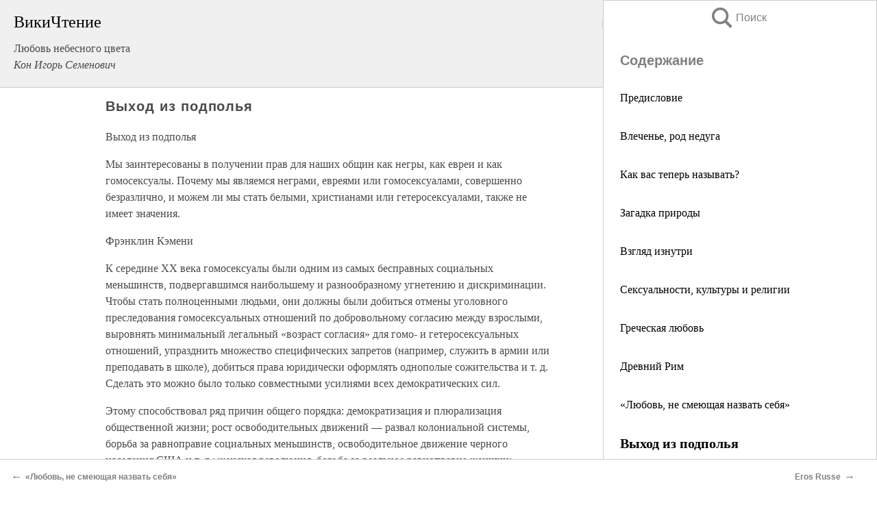

--- FILE ---
content_type: text/html; charset=UTF-8
request_url: https://psy.wikireading.ru/50642
body_size: 35949
content:
<!doctype html>



<html><head>

<!-- Yandex.RTB -->
<script>window.yaContextCb=window.yaContextCb||[]</script>
<script src="https://yandex.ru/ads/system/context.js" async></script>

  <meta charset="utf-8">
  <title>Выход из подполья. Любовь небесного цвета</title>
  
       <link rel="amphtml" href="https://psy.wikireading.ru/amp50642">
     
  
  <link rel="shortcut icon" type="image/png" href="https://storage.yandexcloud.net/wr4files/favicon.ico">
  <!-- Global site tag (gtag.js) - Google Analytics -->
<script async src="https://www.googletagmanager.com/gtag/js?id=UA-90677494-6"></script>
<script>
  window.dataLayer = window.dataLayer || [];
  function gtag(){dataLayer.push(arguments);}
  gtag('js', new Date());

  gtag('config', 'UA-90677494-6');
</script>
  
  
 <meta name="viewport" content="width=device-width,minimum-scale=1,initial-scale=1">

  
<script type="text/javascript"  async="" src="https://cdn.ampproject.org/v0.js"></script>
<script type="text/javascript" custom-element="amp-sidebar" src="https://cdn.ampproject.org/v0/amp-sidebar-0.1.js" async=""></script>
<script type="text/javascript" async custom-element="amp-fx-collection" src="https://cdn.ampproject.org/v0/amp-fx-collection-0.1.js"></script>


  



 <style>/*! Bassplate | MIT License | http://github.com/basscss/bassplate */
  
  
  
  .lrpromo-container {
  background-color: #f5f5f5;
  border: 1px solid #e0e0e0;
  border-radius: 5px;
  padding: 15px;
  margin: 20px 0;
  font-family: Arial, sans-serif;
  max-width: 100%;
}
.lrpromo-flex {
  display: flex;
  align-items: center;
  justify-content: space-between;
  flex-wrap: wrap;
}
.lrpromo-content {
  flex: 1;
  min-width: 200px;
  margin-bottom:50px;
}
.lrpromo-heading {
  color: #000000;
  margin-top: 0;
  margin-bottom: 10px;
  font-size: 18px;
}
.lrpromo-text {
  margin-top: 0;
  margin-bottom: 10px;
  font-size: 16px;
}
.lrpromo-highlight {
  color: #ff6600;
  font-size: 18px;
  font-weight: bold;
}
.lrpromo-button {
  display: inline-block;
  background-color: #4682B4;
  color: white;
  text-decoration: none;
  padding: 10px 20px;
  border-radius: 4px;
  font-weight: bold;
  margin-top: 5px;
}
.lrpromo-image-container {
  margin-right: 20px;
  text-align: center;
}
.lrpromo-image {
  max-width: 100px;
  height: auto;
  display: block;
  margin: 0 auto;
  border-radius: 15px;
}
  
  
 
  /* some basic button styling */
      .favorite-button input[type=submit] {
        width: 48px;
        height: 48px;
        cursor: pointer;
        border: none;
        margin: 4px;
        transition: background 300ms ease-in-out;
		
      }
      .favorite-button amp-list {
        margin: var(--space-2);
      }

      .favorite-button .heart-fill {
        background: url('data:image/svg+xml;utf8,<svg xmlns="http://www.w3.org/2000/svg" width="48" height="48" viewBox="0 0 48 48"><path d="M34 6h-20c-2.21 0-3.98 1.79-3.98 4l-.02 32 14-6 14 6v-32c0-2.21-1.79-4-4-4z"/><path d="M0 0h48v48h-48z" fill="none"/></svg>');
      }
      .favorite-button .heart-border {
        background: url('data:image/svg+xml;utf8,<svg xmlns="http://www.w3.org/2000/svg" width="48" height="48" viewBox="0 0 48 48"><path d="M34 6h-20c-2.21 0-3.98 1.79-3.98 4l-.02 32 14-6 14 6v-32c0-2.21-1.79-4-4-4zm0 30l-10-4.35-10 4.35v-26h20v26z"/><path d="M0 0h48v48h-48z" fill="none"/></svg>');
      }
      /* While the page loads we show a grey heart icon to indicate that the functionality is not yet available. */
      .favorite-button .heart-loading,
      .favorite-button .heart-loading[placeholder] {
        background: url('data:image/svg+xml;utf8,<svg xmlns="http://www.w3.org/2000/svg" width="48" height="48" viewBox="0 0 48 48"><path d="M34 6h-20c-2.21 0-3.98 1.79-3.98 4l-.02 32 14-6 14 6v-32c0-2.21-1.79-4-4-4zm0 30l-10-4.35-10 4.35v-26h20v26z"/><path d="M0 0h48v48h-48z" fill="none"/></svg>');
      }
      .favorite-button .favorite-container {
        display: flex;
        align-items: center;
        justify-content: center;
      }
      .favorite-button .favorite-count {
	    
        display: flex;
        align-items: center;
        justify-content: center;
        padding: var(--space-1);
        margin-left: var(--space-1);
        position: relative;
        width: 48px;
        background: var(--color-primary);
        border-radius: .4em;
        color: var(--color-text-light);
      }
	  
	  
	  
	  
      .favorite-button .favorite-count.loading {
        color: #ccc;
        background: var(--color-bg-light);
      }
      .favorite-button .favorite-count.loading:after {
        border-right-color: var(--color-bg-light);
      }
      .favorite-button .favorite-count:after {
        content: '';
        position: absolute;
        left: 0;
        top: 50%;
        width: 0;
        height: 0;
        border: var(--space-1) solid transparent;
        border-right-color: var(--color-primary);
        border-left: 0;
        margin-top: calc(-1 * var(--space-1));
        margin-left: calc(-1 * var(--space-1));
      }
      /* A simple snackbar to show an error */
      #favorite-failed-message {
        display: flex;
        justify-content: space-between;
        position: fixed;
        bottom: 0;
        left: 0;
        right: 0;
        margin: 0 auto;
        width: 100%;
        max-width: 450px;
        background: #323232;
        color: white;
        padding: 1rem 1.5rem;
        z-index: 1000;
      }
      #favorite-failed-message div {
        color: #64dd17;
        margin: 0 1rem;
        cursor: pointer;
      }
  
     amp-img.contain img {
   object-fit: contain;
 }
 .fixed-height-container {
   position: relative;
   width: 100%;
   height: 300px;
 }
 
 .paddingleft10{
 padding-left:10px;
 }
 

 
 .color-light-grey{
 color:#CCCCCC;
 }
 
 .margin-bottom20{
 margin-bottom:20px;
 }
 
 .margin-bottom30{
 margin-bottom:30px;
 }
 
 .margin-top15{
 margin-top:15px;
 }
 
 .margin-top20{
 margin-top:20px;
 }
 
 .margin-top30{
 margin-top:30px;
 }
.margin-left15{margin-left:15px}

margin-left10{margin-left:10px}

.custom-central-block{max-width:700px;margin:0 auto;display:block}


 
  .h1class{
 font-size:20px;
 line-height:45px;
 font-weight:bold;
 line-height:25px;
 margin-top:15px;
 padding-bottom:10px;
 }
 
.font-family-1{font-family: Geneva, Arial, Helvetica, sans-serif;}
 

 
 .custom_down_soder{
  font-size:10px;
  margin-left:3px;
 }
 
 
  .custom_search_input {
        
		
		margin-top:15px;

        margin-right:10px;
        
		width:100%;
		height:50px;
		font-size:16px
      }
  
  .menu_button {
 width:30px;
 height:30px;
background: url('data:image/svg+xml;utf8,<svg xmlns="http://www.w3.org/2000/svg" width="30" height="30" viewBox="0 0 24 24"><path style="fill:gray;" d="M6,15h12c0.553,0,1,0.447,1,1v1c0,0.553-0.447,1-1,1H6c-0.553,0-1-0.447-1-1v-1C5,15.447,5.447,15,6,15z M5,11v1c0,0.553,0.447,1,1,1h12c0.553,0,1-0.447,1-1v-1c0-0.553-0.447-1-1-1H6C5.447,10,5,10.447,5,11z M5,6v1c0,0.553,0.447,1,1,1h12c0.553,0,1-0.447,1-1V6c0-0.553-0.447-1-1-1H6C5.447,5,5,5.447,5,6z"/></svg>');
border:hidden;
cursor:pointer;
background-repeat:no-repeat;
     }

	  
	  
 .search_button {
 width:30px;
 height:30px;
background: url('data:image/svg+xml;utf8,<svg xmlns="http://www.w3.org/2000/svg" width="30" height="30" viewBox="0 0 24 24"><path style="fill:gray;" d="M23.809 21.646l-6.205-6.205c1.167-1.605 1.857-3.579 1.857-5.711 0-5.365-4.365-9.73-9.731-9.73-5.365 0-9.73 4.365-9.73 9.73 0 5.366 4.365 9.73 9.73 9.73 2.034 0 3.923-.627 5.487-1.698l6.238 6.238 2.354-2.354zm-20.955-11.916c0-3.792 3.085-6.877 6.877-6.877s6.877 3.085 6.877 6.877-3.085 6.877-6.877 6.877c-3.793 0-6.877-3.085-6.877-6.877z"/></svg>');
border:hidden;
cursor:pointer;
background-repeat:no-repeat;
     }
	  
.custom_right_sidebar{
padding:10px;  
background-color:#fff;
color:#000;
min-width:300px;
width:500px
 }
 
 .custom_sidebar{
background-color:#fff;
color:#000;
min-width:300px;
width:500px
 }
 
.wr_logo{
font-size:24px;
color:#000000;
margin-bottom:15px
} 
 
.custom-start-block{
background-color:#f0f0f0;
border-bottom-color:#CCCCCC;
border-bottom-style:solid;
border-bottom-width:1px;
padding:20px;
padding-top:70px;
} 

.custom-last-block{
background-color:#f0f0f0;
border-top-color:#CCCCCC;
border-top-style:solid;
border-top-width:1px;
padding:20px;
} 

.none-underline{text-decoration:none;}

.footer-items{margin:0 auto; width:180px; }

.cusom-share-button-position{float:right  }
.cusom-search-button-position{position:absolute; right:50%; z-index:999; top:10px;  }

.bpadding-bottom-60{padding-bottom:60px;}
.custom_padding_sidebar{padding-bottom:60px; padding-top:60px}



 p{margin-top:10px; }
 .top5{margin-top:5px; }
 .top10{margin-top:20px; display:block}
 
 amp-social-share[type="vk"] {
  background-image: url("https://storage.yandexcloud.net/wr4files/vk-icon.png");
}

 .custom-img{object-fit: cover; max-width:100%; margin: 0 auto; display: block;}


.custom-selection-search-button{font-weight:bold; color:#666666; margin-left:10px}

.custom-select-search-button{cursor:pointer; color:#666666; margin-left:10px; text-decoration: underline;}

.custom-selected-item{font-weight:bold; font-size:20px}


.custom-footer{background-color:#fff; color:#000; position:fixed; bottom:0; 
z-index:99;
width:100%;
border-top-color:#CCCCCC;
border-top-style:solid;
border-top-width:0.7px;
height:50px
}


.custom-header{
background-color:#fff; 
color:#000; 
z-index:999;
width:100%;
border-bottom-color:#CCCCCC;
border-bottom-style:solid;
border-bottom-width:0.7px;
height:50px;
z-index:99999999;

}

.custom_ad_height{height:300px}

.desktop_side_block{
display:block;
position:fixed;
overflow:auto; 
height:100%;
 right: 0;
 top:0;
 
 background: whitesmoke;overflow-y: scroll;border:1px solid;
 border-color:#CCCCCC;
 z-index:99;
}


.desktop_side_block::-webkit-scrollbar-track {border-radius: 4px;}
.desktop_side_block::-webkit-scrollbar {width: 6px;}
.desktop_side_block::-webkit-scrollbar-thumb {border-radius: 4px;background: #CCCCCC;}
.desktop_side_block::-webkit-scrollbar-thumb {background:  #CCCCCC;}


@media (min-width: 1100px) { body { width:75% } main {width:700px} .ampstart-sidebar{width:400px} .custom-start-block{padding-right:50px; padding-top:20px;} .custom-header{visibility: hidden;} .ampstart-faq-item{width:300px}}
@media (min-width: 900px) and (max-width: 1100px)  { body { width:80% } main {width:600px} .ampstart-sidebar{width:300px} .custom-start-block{padding-right:50px; padding-top:20px;} .custom-header{visibility: hidden;} .ampstart-faq-item{width:300px}}


.padding-bootom-30{padding-bottom:30px}

.padding-bootom-70{padding-bottom:70px}

.padding-left-35{padding-left:35px}

.padding-left-30{padding-left:30px}

.border-bottom-gray{border-bottom: 1px solid gray;}

.width-75{width:75px}

.width-225{width:225px}

.color-gray{color:gray;}

.bold{font-weight:bold}

.font-size-12{font-size:12px}

.font-size-14{font-size:14px}

.font-20{font-size:20px}

.crop_text {
    white-space: nowrap; 
    overflow: hidden; 
    text-overflow: ellipsis; 
	padding-left:5px;
	padding-right:5px;
   }
.overflow-hidden{ overflow:hidden;} 

.right-position{margin-left: auto; margin-right: 0;}

.center-position{margin:0 auto}

.display-block{display:block}

.poinrer{cursor:pointer}

.clean_button{border: none; outline: none; background:none}

.height-70{height:70px} 

.line-height-15{line-height:15px}

.custom-notification{
        position: fixed;
        padding:100px 100px;
        top: 0;
        width:100%;
        height:100%;  
        display: block;
        z-index:9;
		background-color:#FFFFFF      
    }  
	
	/*----------------------------------------------------------------------------------------------------------------------------------*/


 
 
      html {
        font-family:Georgia, serif;
        line-height: 1.15;
        -ms-text-size-adjust: 100%;
        -webkit-text-size-adjust: 100%;
      }
      body {
        margin: 0;
      }
      article,
      aside,
      footer,
      header,
      nav,
      section {
        display: block;
      }
      h1 {
        font-size: 2em;
        margin: 0.67em 0;
      }
      figcaption,
      figure,
      main {
        display: block;
      }
      figure {
        margin: 1em 40px;
      }
      hr {
        box-sizing: content-box;
        height: 0;
        overflow: visible;
      }
      pre {
        font-family: monospace, monospace;
        font-size: 1em;
      }
      a {
        background-color: transparent;
        -webkit-text-decoration-skip: objects;
      }
      a:active,
      a:hover {
        outline-width: 0;
      }
      abbr[title] {
        border-bottom: none;
        text-decoration: underline;
        text-decoration: underline dotted;
      }
      b,
      strong {
        font-weight: inherit;
        font-weight: bolder;
      }
      code,
      kbd,
      samp {
        font-family: monospace, monospace;
        font-size: 1em;
      }
      dfn {
        font-style: italic;
      }
      mark {
        background-color: #ff0;
        color: #000;
      }
      small {
        font-size: 80%;
      }
      sub,
      sup {
        font-size: 75%;
        line-height: 0;
        position: relative;
        vertical-align: baseline;
      }
      sub {
        bottom: -0.25em;
      }
      sup {
        top: -0.5em;
      }
      audio,
      video {
        display: inline-block;
      }
      audio:not([controls]) {
        display: none;
        height: 0;
      }
      img {
        border-style: none;
      }
      svg:not(:root) {
        overflow: hidden;
      }
      button,
      input,
      optgroup,
      select,
      textarea {
        font-family: sans-serif;
        font-size: 100%;
        line-height: 1.15;
        margin: 0;
      }
      button,
      input {
        overflow: visible;
      }
      button,
      select {
        text-transform: none;
      }
      [type='reset'],
      [type='submit'],
      button,
      html [type='button'] {
        -webkit-appearance: button;
      }
      [type='button']::-moz-focus-inner,
      [type='reset']::-moz-focus-inner,
      [type='submit']::-moz-focus-inner,
      button::-moz-focus-inner {
        border-style: none;
        padding: 0;
      }
      [type='button']:-moz-focusring,
      [type='reset']:-moz-focusring,
      [type='submit']:-moz-focusring,
      button:-moz-focusring {
        outline: 1px dotted ButtonText;
      }
      fieldset {
        border: 1px solid silver;
        margin: 0 2px;
        padding: 0.35em 0.625em 0.75em;
      }
      legend {
        box-sizing: border-box;
        color: inherit;
        display: table;
        max-width: 100%;
        padding: 0;
        white-space: normal;
      }
      progress {
        display: inline-block;
        vertical-align: baseline;
      }
      textarea {
        overflow: auto;
      }
      [type='checkbox'],
      [type='radio'] {
        box-sizing: border-box;
        padding: 0;
      }
      [type='number']::-webkit-inner-spin-button,
      [type='number']::-webkit-outer-spin-button {
        height: auto;
      }
      [type='search'] {
        -webkit-appearance: textfield;
        outline-offset: -2px;
      }
      [type='search']::-webkit-search-cancel-button,
      [type='search']::-webkit-search-decoration {
        -webkit-appearance: none;
      }
      ::-webkit-file-upload-button {
        -webkit-appearance: button;
        font: inherit;
      }
      details,
      menu {
        display: block;
      }
      summary {
        display: list-item;
      }
      canvas {
        display: inline-block;
      }
      [hidden],
      template {
        display: none;
      }
      .h00 {
        font-size: 4rem;
      }
      .h0,
      .h1 {
        font-size: 3rem;
      }
      .h2 {
        font-size: 2rem;
      }
      .h3 {
        font-size: 1.5rem;
      }
      .h4 {
        font-size: 1.125rem;
      }
      .h5 {
        font-size: 0.875rem;
      }
      .h6 {
        font-size: 0.75rem;
      }
      .font-family-inherit {
        font-family: inherit;
      }
      .font-size-inherit {
        font-size: inherit;
      }
      .text-decoration-none {
        text-decoration: none;
      }
      .bold {
        font-weight: 700;
      }
      .regular {
        font-weight: 400;
      }
      .italic {
        font-style: italic;
      }
      .caps {
        text-transform: uppercase;
        letter-spacing: 0.2em;
      }
      .left-align {
        text-align: left;
      }
      .center {
        text-align: center;
      }
      .right-align {
        text-align: right;
      }
      .justify {
        text-align: justify;
      }
      .nowrap {
        white-space: nowrap;
      }
      .break-word {
        word-wrap: break-word;
      }
      .line-height-1 {
        line-height: 1rem;
      }
      .line-height-2 {
        line-height: 1.125rem;
      }
      .line-height-3 {
        line-height: 1.5rem;
      }
      .line-height-4 {
        line-height: 2rem;
      }
      .list-style-none {
        list-style: none;
      }
      .underline {
        text-decoration: underline;
      }
      .truncate {
        max-width: 100%;
        overflow: hidden;
        text-overflow: ellipsis;
        white-space: nowrap;
      }
      .list-reset {
        list-style: none;
        padding-left: 0;
      }
      .inline {
        display: inline;
      }
      .block {
        display: block;
      }
      .inline-block {
        display: inline-block;
      }
      .table {
        display: table;
      }
      .table-cell {
        display: table-cell;
      }
      .overflow-hidden {
        overflow: hidden;
      }
      .overflow-scroll {
        overflow: scroll;
      }
      .overflow-auto {
        overflow: auto;
      }
      .clearfix:after,
      .clearfix:before {
        content: ' ';
        display: table;
      }
      .clearfix:after {
        clear: both;
      }
      .left {
        float: left;
      }
      .right {
        float: right;
      }
      .fit {
        max-width: 100%;
      }
      .max-width-1 {
        max-width: 24rem;
      }
      .max-width-2 {
        max-width: 32rem;
      }
      .max-width-3 {
        max-width: 48rem;
      }
      .max-width-4 {
        max-width: 64rem;
      }
      .border-box {
        box-sizing: border-box;
      }
      .align-baseline {
        vertical-align: baseline;
      }
      .align-top {
        vertical-align: top;
      }
      .align-middle {
        vertical-align: middle;

      }
      .align-bottom {
        vertical-align: bottom;
      }
      .m0 {
        margin: 0;
      }
      .mt0 {
        margin-top: 0;
      }
      .mr0 {
        margin-right: 0;
      }
      .mb0 {
        margin-bottom: 0;
      }
      .ml0,
      .mx0 {
        margin-left: 0;
      }
      .mx0 {
        margin-right: 0;
      }
      .my0 {
        margin-top: 0;
        margin-bottom: 0;
      }
      .m1 {
        margin: 0.5rem;
      }
      .mt1 {
        margin-top: 0.5rem;
      }
      .mr1 {
        margin-right: 0.5rem;
      }
      .mb1 {
        margin-bottom: 0.5rem;
      }
      .ml1,
      .mx1 {
        margin-left: 0.5rem;
      }
      .mx1 {
        margin-right: 0.5rem;
      }
      .my1 {
        margin-top: 0.5rem;
        margin-bottom: 0.5rem;
      }
      .m2 {
        margin: 1rem;
      }
      .mt2 {
        margin-top: 1rem;
      }
      .mr2 {
        margin-right: 1rem;
      }
      .mb2 {
        margin-bottom: 1rem;
      }
      .ml2,
      .mx2 {
        margin-left: 1rem;
      }
      .mx2 {
        margin-right: 1rem;
      }
      .my2 {
        margin-top: 1rem;
        margin-bottom: 1rem;
      }
      .m3 {
        margin: 1.5rem;
      }
      .mt3 {
        margin-top: 1.5rem;
      }
      .mr3 {
        margin-right: 1.5rem;
      }
      .mb3 {
        margin-bottom: 1.5rem;
      }
      .ml3,
      .mx3 {
        margin-left: 1.5rem;
      }
      .mx3 {
        margin-right: 1.5rem;
      }
      .my3 {
        margin-top: 1.5rem;
        margin-bottom: 1.5rem;
      }
      .m4 {
        margin: 2rem;
      }
      .mt4 {
        margin-top: 2rem;
      }
      .mr4 {
        margin-right: 2rem;
      }
      .mb4 {
        margin-bottom: 2rem;
      }
      .ml4,
      .mx4 {
        margin-left: 2rem;
      }
      .mx4 {
        margin-right: 2rem;
      }
      .my4 {
        margin-top: 2rem;
        margin-bottom: 2rem;
      }
      .mxn1 {
        margin-left: calc(0.5rem * -1);
        margin-right: calc(0.5rem * -1);
      }
      .mxn2 {
        margin-left: calc(1rem * -1);
        margin-right: calc(1rem * -1);
      }
      .mxn3 {
        margin-left: calc(1.5rem * -1);
        margin-right: calc(1.5rem * -1);
      }
      .mxn4 {
        margin-left: calc(2rem * -1);
        margin-right: calc(2rem * -1);
      }
      .m-auto {
        margin: auto;
      }
      .mt-auto {
        margin-top: auto;
      }
      .mr-auto {
        margin-right: auto;
      }
      .mb-auto {
        margin-bottom: auto;
      }
      .ml-auto,
      .mx-auto {
        margin-left: auto;
      }
      .mx-auto {
        margin-right: auto;
      }
      .my-auto {
        margin-top: auto;
        margin-bottom: auto;
      }
      .p0 {
        padding: 0;
      }
      .pt0 {
        padding-top: 0;
      }
      .pr0 {
        padding-right: 0;
      }
      .pb0 {
        padding-bottom: 0;
      }
      .pl0,
      .px0 {
        padding-left: 0;
      }
      .px0 {
        padding-right: 0;
      }
      .py0 {
        padding-top: 0;
        padding-bottom: 0;
      }
      .p1 {
        padding: 0.5rem;
      }
      .pt1 {
        padding-top: 0.5rem;
      }
      .pr1 {
        padding-right: 0.5rem;
      }
      .pb1 {
        padding-bottom: 0.5rem;
      }
      .pl1 {
        padding-left: 0.5rem;
      }
      .py1 {
        padding-top: 0.5rem;
        padding-bottom: 0.5rem;
      }
      .px1 {
        padding-left: 0.5rem;
        padding-right: 0.5rem;
      }
      .p2 {
        padding: 1rem;
      }
      .pt2 {
        padding-top: 1rem;
      }
      .pr2 {
        padding-right: 1rem;
      }
      .pb2 {
        padding-bottom: 1rem;
      }
      .pl2 {
        padding-left: 1rem;
      }
      .py2 {
        padding-top: 1rem;
        padding-bottom: 1rem;
      }
      .px2 {
        padding-left: 1rem;
        padding-right: 1rem;
      }
      .p3 {
        padding: 1.5rem;
      }
      .pt3 {
        padding-top: 1.5rem;
      }
      .pr3 {
        padding-right: 1.5rem;
      }
      .pb3 {
        padding-bottom: 1.5rem;
      }
      .pl3 {
        padding-left: 1.5rem;
      }
      .py3 {
        padding-top: 1.5rem;
        padding-bottom: 1.5rem;
      }
      .px3 {
        padding-left: 1.5rem;
        padding-right: 1.5rem;
      }
      .p4 {
        padding: 2rem;
      }
      .pt4 {
        padding-top: 2rem;
      }
      .pr4 {
        padding-right: 2rem;
      }
      .pb4 {
        padding-bottom: 2rem;
      }
      .pl4 {
        padding-left: 2rem;
      }
      .py4 {
        padding-top: 2rem;
        padding-bottom: 2rem;
      }
      .px4 {
        padding-left: 2rem;
        padding-right: 2rem;
      }
      .col {
        float: left;
      }
      .col,
      .col-right {
        box-sizing: border-box;
      }
      .col-right {
        float: right;
      }
      .col-1 {
        width: 8.33333%;
      }
      .col-2 {
        width: 16.66667%;
      }
      .col-3 {
        width: 25%;
      }
      .col-4 {
        width: 33.33333%;
      }
      .col-5 {
        width: 41.66667%;
      }
      .col-6 {
        width: 50%;
      }
      .col-7 {
        width: 58.33333%;
      }
      .col-8 {
        width: 66.66667%;
      }
      .col-9 {
        width: 75%;
      }
      .col-10 {
        width: 83.33333%;
      }
      .col-11 {
        width: 91.66667%;
      }
      .col-12 {
        width: 100%;
      }
      @media (min-width: 40.06rem) {
        .sm-col {
          float: left;
          box-sizing: border-box;
        }
        .sm-col-right {
          float: right;
          box-sizing: border-box;
        }
        .sm-col-1 {
          width: 8.33333%;
        }
        .sm-col-2 {
          width: 16.66667%;
        }
        .sm-col-3 {
          width: 25%;
        }
        .sm-col-4 {
          width: 33.33333%;
        }
        .sm-col-5 {
          width: 41.66667%;
        }
        .sm-col-6 {
          width: 50%;
        }
        .sm-col-7 {
          width: 58.33333%;
        }
        .sm-col-8 {
          width: 66.66667%;
        }
        .sm-col-9 {
          width: 75%;
        }
        .sm-col-10 {
          width: 83.33333%;
        }
        .sm-col-11 {
          width: 91.66667%;
        }
        .sm-col-12 {
          width: 100%;
        }
      }
      @media (min-width: 52.06rem) {
        .md-col {
          float: left;
          box-sizing: border-box;
        }
        .md-col-right {
          float: right;
          box-sizing: border-box;
        }
        .md-col-1 {
          width: 8.33333%;
        }
        .md-col-2 {
          width: 16.66667%;
        }
        .md-col-3 {
          width: 25%;
        }
        .md-col-4 {
          width: 33.33333%;
        }
        .md-col-5 {
          width: 41.66667%;
        }
        .md-col-6 {
          width: 50%;
        }
        .md-col-7 {
          width: 58.33333%;
        }
        .md-col-8 {
          width: 66.66667%;
        }
        .md-col-9 {
          width: 75%;
        }
        .md-col-10 {
          width: 83.33333%;
        }
        .md-col-11 {
          width: 91.66667%;
        }
        .md-col-12 {
          width: 100%;
        }
      }
      @media (min-width: 64.06rem) {
        .lg-col {
          float: left;
          box-sizing: border-box;
        }
        .lg-col-right {
          float: right;
          box-sizing: border-box;
        }
        .lg-col-1 {
          width: 8.33333%;
        }
        .lg-col-2 {
          width: 16.66667%;
        }
        .lg-col-3 {
          width: 25%;
        }
        .lg-col-4 {
          width: 33.33333%;
        }
        .lg-col-5 {
          width: 41.66667%;
        }
        .lg-col-6 {
          width: 50%;
        }
        .lg-col-7 {
          width: 58.33333%;
        }
        .lg-col-8 {
          width: 66.66667%;
        }
        .lg-col-9 {
          width: 75%;
        }
        .lg-col-10 {
          width: 83.33333%;
        }
        .lg-col-11 {
          width: 91.66667%;
        }
        .lg-col-12 {
          width: 100%;
        }
      }
      .flex {
        display: -ms-flexbox;
        display: flex;
      }
      @media (min-width: 40.06rem) {
        .sm-flex {
          display: -ms-flexbox;
          display: flex;
        }
      }
      @media (min-width: 52.06rem) {
        .md-flex {
          display: -ms-flexbox;
          display: flex;
        }
      }
      @media (min-width: 64.06rem) {
        .lg-flex {
          display: -ms-flexbox;
          display: flex;
        }
      }
      .flex-column {
        -ms-flex-direction: column;
        flex-direction: column;
      }
      .flex-wrap {
        -ms-flex-wrap: wrap;
        flex-wrap: wrap;
      }
      .items-start {
        -ms-flex-align: start;
        align-items: flex-start;
      }
      .items-end {
        -ms-flex-align: end;
        align-items: flex-end;
      }
      .items-center {
        -ms-flex-align: center;
        align-items: center;
      }
      .items-baseline {
        -ms-flex-align: baseline;
        align-items: baseline;
      }
      .items-stretch {
        -ms-flex-align: stretch;
        align-items: stretch;
      }
      .self-start {
        -ms-flex-item-align: start;
        align-self: flex-start;
      }
      .self-end {
        -ms-flex-item-align: end;
        align-self: flex-end;
      }
      .self-center {
        -ms-flex-item-align: center;
        -ms-grid-row-align: center;
        align-self: center;
      }
      .self-baseline {
        -ms-flex-item-align: baseline;
        align-self: baseline;
      }
      .self-stretch {
        -ms-flex-item-align: stretch;
        -ms-grid-row-align: stretch;
        align-self: stretch;
      }
      .justify-start {
        -ms-flex-pack: start;
        justify-content: flex-start;
      }
      .justify-end {
        -ms-flex-pack: end;
        justify-content: flex-end;
      }
      .justify-center {
        -ms-flex-pack: center;
        justify-content: center;
      }
      .justify-between {
        -ms-flex-pack: justify;
        justify-content: space-between;
      }
      .justify-around {
        -ms-flex-pack: distribute;
        justify-content: space-around;
      }
      .justify-evenly {
        -ms-flex-pack: space-evenly;
        justify-content: space-evenly;
      }
      .content-start {
        -ms-flex-line-pack: start;
        align-content: flex-start;
      }
      .content-end {
        -ms-flex-line-pack: end;
        align-content: flex-end;
      }
      .content-center {
        -ms-flex-line-pack: center;
        align-content: center;
      }
      .content-between {
        -ms-flex-line-pack: justify;
        align-content: space-between;
      }
      .content-around {
        -ms-flex-line-pack: distribute;
        align-content: space-around;
      }
      .content-stretch {
        -ms-flex-line-pack: stretch;
        align-content: stretch;
      }
      .flex-auto {

        -ms-flex: 1 1 auto;
        flex: 1 1 auto;
        min-width: 0;
        min-height: 0;
      }
      .flex-none {
        -ms-flex: none;
        flex: none;
      }
      .order-0 {
        -ms-flex-order: 0;
        order: 0;
      }
      .order-1 {
        -ms-flex-order: 1;
        order: 1;
      }
      .order-2 {
        -ms-flex-order: 2;
        order: 2;
      }
      .order-3 {
        -ms-flex-order: 3;
        order: 3;
      }
      .order-last {
        -ms-flex-order: 99999;
        order: 99999;
      }
      .relative {
        position: relative;
      }
      .absolute {
        position: absolute;
      }
      .fixed {
        position: fixed;
      }
      .top-0 {
        top: 0;
      }
      .right-0 {
        right: 0;
      }
      .bottom-0 {
        bottom: 0;
      }
      .left-0 {
        left: 0;
      }
      .z1 {
        z-index: 1;
      }
      .z2 {
        z-index: 2;
      }
      .z3 {
        z-index: 3;
      }
      .z4 {
        z-index: 4;
      }
      .border {
        border-style: solid;
        border-width: 1px;
      }
      .border-top {
        border-top-style: solid;
        border-top-width: 1px;
      }
      .border-right {
        border-right-style: solid;
        border-right-width: 1px;
      }
      .border-bottom {
        border-bottom-style: solid;
        border-bottom-width: 1px;
      }
      .border-left {
        border-left-style: solid;
        border-left-width: 1px;
      }
      .border-none {
        border: 0;
      }
      .rounded {
        border-radius: 3px;
      }
      .circle {
        border-radius: 50%;
      }
      .rounded-top {
        border-radius: 3px 3px 0 0;
      }
      .rounded-right {
        border-radius: 0 3px 3px 0;
      }
      .rounded-bottom {
        border-radius: 0 0 3px 3px;
      }
      .rounded-left {
        border-radius: 3px 0 0 3px;
      }
      .not-rounded {
        border-radius: 0;
      }
      .hide {
        position: absolute;
        height: 1px;
        width: 1px;
        overflow: hidden;
        clip: rect(1px, 1px, 1px, 1px);
      }
      @media (max-width: 40rem) {
        .xs-hide {
          display: none;
        }
      }
      @media (min-width: 40.06rem) and (max-width: 52rem) {
        .sm-hide {
          display: none;
        }
      }
      @media (min-width: 52.06rem) and (max-width: 64rem) {
        .md-hide {
          display: none;
        }
      }
      @media (min-width: 64.06rem) {
        .lg-hide {
          display: none;
        }
      }
      .display-none {
        display: none;
      }
      * {
        box-sizing: border-box;
      }
	  

      body {
        background: #fff;
        color: #4a4a4a;
        font-family:Georgia, serif;
        min-width: 315px;
        overflow-x: hidden;
       /* font-smooth: always;
        -webkit-font-smoothing: antialiased;*/
      }
      main {
       margin: 0 auto;
      }
    
      .ampstart-accent {
        color: #003f93;
      }
      #content:target {
        margin-top: calc(0px - 3.5rem);
        padding-top: 3.5rem;
      }
      .ampstart-title-lg {
        font-size: 3rem;
        line-height: 3.5rem;
        letter-spacing: 0.06rem;
      }
      .ampstart-title-md {
        font-size: 2rem;
        line-height: 2.5rem;
        letter-spacing: 0.06rem;
      }
      .ampstart-title-sm {
        font-size: 1.5rem;
        line-height: 2rem;
        letter-spacing: 0.06rem;
      }
      .ampstart-subtitle,
      body {
        line-height: 1.5rem;
        letter-spacing: normal;
      }
      .ampstart-subtitle {
        color: #003f93;
        font-size: 1rem;
      }
      .ampstart-byline,

      .ampstart-caption,
      .ampstart-hint,
      .ampstart-label {
        font-size: 0.875rem;
        color: #4f4f4f;
        line-height: 1.125rem;
        letter-spacing: 0.06rem;
      }
      .ampstart-label {
        text-transform: uppercase;
      }
      .ampstart-footer,
      .ampstart-small-text {
        font-size: 0.75rem;
        line-height: 1rem;
        letter-spacing: 0.06rem;
      }
      .ampstart-card {
        box-shadow: 0 1px 1px 0 rgba(0, 0, 0, 0.14),
          0 1px 1px -1px rgba(0, 0, 0, 0.14), 0 1px 5px 0 rgba(0, 0, 0, 0.12);
      }
      .h1,
      h1 {
        font-size: 3rem;
        line-height: 3.5rem;
      }
      .h2,
      h2 {
        font-size: 2rem;
        line-height: 2.5rem;
      }
      .h3,
      h3 {
        font-size: 1.5rem;
        line-height: 2rem;
      }
      .h4,
      h4 {
        font-size: 1.125rem;
        line-height: 1.5rem;
      }
      .h5,
      h5 {
        font-size: 0.875rem;
        line-height: 1.125rem;
      }
      .h6,
      h6 {
        font-size: 0.75rem;
        line-height: 1rem;
      }
      h1,
      h2,
      h3,
      h4,
      h5,
      h6 {
        margin: 0;
        padding: 0;
        font-weight: 400;
        letter-spacing: 0.06rem;
      }
      a,
      a:active,
      a:visited {
        color: inherit;
      }
      .ampstart-btn {
        font-family: inherit;
        font-weight: inherit;
        font-size: 1rem;
        line-height: 1.125rem;
        padding: 0.7em 0.8em;
        text-decoration: none;
        white-space: nowrap;
        word-wrap: normal;
        vertical-align: middle;
        cursor: pointer;
        background-color: #000;
        color: #fff;
        border: 1px solid #fff;
      }
      .ampstart-btn:visited {
        color: #fff;
      }
      .ampstart-btn-secondary {
        background-color: #fff;
        color: #000;
        border: 1px solid #000;
      }
      .ampstart-btn-secondary:visited {
        color: #000;
      }
      .ampstart-btn:active .ampstart-btn:focus {
        opacity: 0.8;
      }
      .ampstart-btn[disabled],
      .ampstart-btn[disabled]:active,
      .ampstart-btn[disabled]:focus,
      .ampstart-btn[disabled]:hover {
        opacity: 0.5;
        outline: 0;
        cursor: default;
      }
      .ampstart-dropcap:first-letter {
        color: #000;
        font-size: 3rem;
        font-weight: 700;
        float: left;
        overflow: hidden;
        line-height: 3rem;
        margin-left: 0;
        margin-right: 0.5rem;
      }
      .ampstart-initialcap {
        padding-top: 1rem;
        margin-top: 1.5rem;
      }
      .ampstart-initialcap:first-letter {
        color: #000;
        font-size: 3rem;
        font-weight: 700;
        margin-left: -2px;
      }
      .ampstart-pullquote {
        border: none;
        border-left: 4px solid #000;
        font-size: 1.5rem;
        padding-left: 1.5rem;
      }
      .ampstart-byline time {
        font-style: normal;
        white-space: nowrap;
      }
      .amp-carousel-button-next {
        background-image: url('data:image/svg+xml;charset=utf-8,<svg width="18" height="18" viewBox="0 0 34 34" xmlns="http://www.w3.org/2000/svg"><title>Next</title><path d="M25.557 14.7L13.818 2.961 16.8 0l16.8 16.8-16.8 16.8-2.961-2.961L25.557 18.9H0v-4.2z" fill="%23FFF" fill-rule="evenodd"/></svg>');
      }
      .amp-carousel-button-prev {
        background-image: url('data:image/svg+xml;charset=utf-8,<svg width="18" height="18" viewBox="0 0 34 34" xmlns="http://www.w3.org/2000/svg"><title>Previous</title><path d="M33.6 14.7H8.043L19.782 2.961 16.8 0 0 16.8l16.8 16.8 2.961-2.961L8.043 18.9H33.6z" fill="%23FFF" fill-rule="evenodd"/></svg>');
      }
      .ampstart-dropdown {
        min-width: 200px;
      }
      .ampstart-dropdown.absolute {
        z-index: 100;
      }
      .ampstart-dropdown.absolute > section,
      .ampstart-dropdown.absolute > section > header {

        height: 100%;
      }
      .ampstart-dropdown > section > header {
        background-color: #000;
        border: 0;
        color: #fff;
      }
      .ampstart-dropdown > section > header:after {
        display: inline-block;
        content: '+';
        padding: 0 0 0 1.5rem;
        color: #003f93;
      }
      .ampstart-dropdown > [expanded] > header:after {
        content: '–';
      }
      .absolute .ampstart-dropdown-items {
        z-index: 200;
      }
      .ampstart-dropdown-item {
        background-color: #000;
        color: #003f93;
        opacity: 0.9;
      }
      .ampstart-dropdown-item:active,
      .ampstart-dropdown-item:hover {
        opacity: 1;
      }
      .ampstart-footer {
        background-color: #fff;
        color: #000;
        padding-top: 5rem;
        padding-bottom: 5rem;
      }
      .ampstart-footer .ampstart-icon {
        fill: #000;
      }
      .ampstart-footer .ampstart-social-follow li:last-child {
        margin-right: 0;
      }
      .ampstart-image-fullpage-hero {
        color: #fff;
      }
      .ampstart-fullpage-hero-heading-text,
      .ampstart-image-fullpage-hero .ampstart-image-credit {
        -webkit-box-decoration-break: clone;
        box-decoration-break: clone;
        background: #000;
        padding: 0 1rem 0.2rem;
      }
      .ampstart-image-fullpage-hero > amp-img {
        max-height: calc(100vh - 3.5rem);
      }
      .ampstart-image-fullpage-hero > amp-img img {
        -o-object-fit: cover;
        object-fit: cover;
      }
      .ampstart-fullpage-hero-heading {
        line-height: 3.5rem;
      }
      .ampstart-fullpage-hero-cta {
        background: transparent;
      }
      .ampstart-readmore {
        background: linear-gradient(0deg, rgba(0, 0, 0, 0.65) 0, transparent);
        color: #fff;
        margin-top: 5rem;
        padding-bottom: 3.5rem;
      }
      .ampstart-readmore:after {
        display: block;
        content: '⌄';
        font-size: 2rem;
      }
      .ampstart-readmore-text {
        background: #000;
      }
      @media (min-width: 52.06rem) {
        .ampstart-image-fullpage-hero > amp-img {
          height: 60vh;
        }
      }
      .ampstart-image-heading {
        color: #fff;
        background: linear-gradient(0deg, rgba(0, 0, 0, 0.65) 0, transparent);
      }
      .ampstart-image-heading > * {
        margin: 0;
      }
      amp-carousel .ampstart-image-with-heading {
        margin-bottom: 0;
      }
      .ampstart-image-with-caption figcaption {
        color: #4f4f4f;
        line-height: 1.125rem;
      }
      amp-carousel .ampstart-image-with-caption {
        margin-bottom: 0;
      }
      .ampstart-input {
        max-width: 100%;
        width: 300px;
        min-width: 100px;
        font-size: 1rem;
        line-height: 1.5rem;
      }
      .ampstart-input [disabled],
      .ampstart-input [disabled] + label {
        opacity: 0.5;
      }
      .ampstart-input [disabled]:focus {
        outline: 0;
      }
      .ampstart-input > input,
      .ampstart-input > select,
      .ampstart-input > textarea {
        width: 100%;
        margin-top: 1rem;
        line-height: 1.5rem;
        border: 0;
        border-radius: 0;
        border-bottom: 1px solid #4a4a4a;
        background: none;
        color: #4a4a4a;
        outline: 0;
      }
      .ampstart-input > label {
        color: #003f93;
        pointer-events: none;
        text-align: left;
        font-size: 0.875rem;
        line-height: 1rem;
        opacity: 0;
        animation: 0.2s;
        animation-timing-function: cubic-bezier(0.4, 0, 0.2, 1);
        animation-fill-mode: forwards;
      }
      .ampstart-input > input:focus,
      .ampstart-input > select:focus,
      .ampstart-input > textarea:focus {
        outline: 0;
      }
      .ampstart-input > input:focus:-ms-input-placeholder,
      .ampstart-input > select:focus:-ms-input-placeholder,
      .ampstart-input > textarea:focus:-ms-input-placeholder {
        color: transparent;
      }
      .ampstart-input > input:focus::placeholder,
      .ampstart-input > select:focus::placeholder,
      .ampstart-input > textarea:focus::placeholder {
        color: transparent;
      }
      .ampstart-input > input:not(:placeholder-shown):not([disabled]) + label,
      .ampstart-input > select:not(:placeholder-shown):not([disabled]) + label,
      .ampstart-input
        > textarea:not(:placeholder-shown):not([disabled])
        + label {
        opacity: 1;
      }
      .ampstart-input > input:focus + label,
      .ampstart-input > select:focus + label,
      .ampstart-input > textarea:focus + label {
        animation-name: a;
      }
      @keyframes a {
        to {
          opacity: 1;
        }
      }
      .ampstart-input > label:after {
        content: '';
        height: 2px;
        position: absolute;
        bottom: 0;
        left: 45%;
        background: #003f93;
        transition: 0.2s;
        transition-timing-function: cubic-bezier(0.4, 0, 0.2, 1);
        visibility: hidden;
        width: 10px;
      }
      .ampstart-input > input:focus + label:after,
      .ampstart-input > select:focus + label:after,
      .ampstart-input > textarea:focus + label:after {
        left: 0;
        width: 100%;
        visibility: visible;
      }
      .ampstart-input > input[type='search'] {
        -webkit-appearance: none;
        -moz-appearance: none;
        appearance: none;
      }
      .ampstart-input > input[type='range'] {
        border-bottom: 0;
      }
      .ampstart-input > input[type='range'] + label:after {
        display: none;
      }
      .ampstart-input > select {
        -webkit-appearance: none;
        -moz-appearance: none;
        appearance: none;
      }
      .ampstart-input > select + label:before {
        content: '⌄';
        line-height: 1.5rem;
        position: absolute;
        right: 5px;
        zoom: 2;
        top: 0;
        bottom: 0;
        color: #003f93;
      }
      .ampstart-input-chk,
      .ampstart-input-radio {
        width: auto;
        color: #4a4a4a;
      }
      .ampstart-input input[type='checkbox'],
      .ampstart-input input[type='radio'] {
        margin-top: 0;
        -webkit-appearance: none;
        -moz-appearance: none;
        appearance: none;
        width: 20px;
        height: 20px;
        border: 1px solid #003f93;
        vertical-align: middle;
        margin-right: 0.5rem;
        text-align: center;
      }
      .ampstart-input input[type='radio'] {
        border-radius: 20px;
      }
      .ampstart-input input[type='checkbox']:not([disabled]) + label,
      .ampstart-input input[type='radio']:not([disabled]) + label {
        pointer-events: auto;
        animation: none;
        vertical-align: middle;
        opacity: 1;
        cursor: pointer;
      }
      .ampstart-input input[type='checkbox'] + label:after,
      .ampstart-input input[type='radio'] + label:after {
        display: none;
      }
      .ampstart-input input[type='checkbox']:after,
      .ampstart-input input[type='radio']:after {
        position: absolute;
        top: 0;
        left: 0;
        bottom: 0;
        right: 0;
        content: ' ';
        line-height: 1.4rem;
        vertical-align: middle;
        text-align: center;
        background-color: #fff;
      }
      .ampstart-input input[type='checkbox']:checked:after {
        background-color: #003f93;
        color: #fff;
        content: '✓';
      }
      .ampstart-input input[type='radio']:checked {
        background-color: #fff;
      }
      .ampstart-input input[type='radio']:after {
        top: 3px;
        bottom: 3px;
        left: 3px;
        right: 3px;
        border-radius: 12px;
      }
      .ampstart-input input[type='radio']:checked:after {
        content: '';
        font-size: 3rem;
        background-color: #003f93;
      }
    /*  .ampstart-input > label,
      _:-ms-lang(x) {
        opacity: 1;
      }
      .ampstart-input > input:-ms-input-placeholder,
      _:-ms-lang(x) {
        color: transparent;
      }
      .ampstart-input > input::placeholder,
      _:-ms-lang(x) {
        color: transparent;
      }
      .ampstart-input > input::-ms-input-placeholder,
      _:-ms-lang(x) {
        color: transparent;
      }*/
      .ampstart-input > select::-ms-expand {
        display: none;
      }
      .ampstart-headerbar {
        background-color: #fff;
        color: #000;
        z-index: 999;
        box-shadow: 0 0 5px 2px rgba(0, 0, 0, 0.1);
      }
      .ampstart-headerbar + :not(amp-sidebar),
      .ampstart-headerbar + amp-sidebar + * {
        margin-top: 3.5rem;
      }
      .ampstart-headerbar-nav .ampstart-nav-item {
        padding: 0 1rem;
        background: transparent;
        opacity: 0.8;
      }
      .ampstart-headerbar-nav {
        line-height: 3.5rem;
      }
      .ampstart-nav-item:active,
      .ampstart-nav-item:focus,
      .ampstart-nav-item:hover {
        opacity: 1;
      }
      .ampstart-navbar-trigger:focus {
        outline: none;
      }
      .ampstart-nav a,
      .ampstart-navbar-trigger,
      .ampstart-sidebar-faq a {
        cursor: pointer;
        text-decoration: none;
      }
      .ampstart-nav .ampstart-label {
        color: inherit;
      }
      .ampstart-navbar-trigger {
        line-height: 3.5rem;
        font-size: 2rem;
      }
      .ampstart-headerbar-nav {
        -ms-flex: 1;
        flex: 1;
      }
      .ampstart-nav-search {
        -ms-flex-positive: 0.5;
        flex-grow: 0.5;
      }
      .ampstart-headerbar .ampstart-nav-search:active,
      .ampstart-headerbar .ampstart-nav-search:focus,
      .ampstart-headerbar .ampstart-nav-search:hover {
        box-shadow: none;
      }
      .ampstart-nav-search > input {
        border: none;
        border-radius: 3px;
        line-height: normal;
      }
      .ampstart-nav-dropdown {
        min-width: 200px;
      }
      .ampstart-nav-dropdown amp-accordion header {
        background-color: #fff;
        border: none;
      }
      .ampstart-nav-dropdown amp-accordion ul {
        background-color: #fff;
      }
      .ampstart-nav-dropdown .ampstart-dropdown-item,
      .ampstart-nav-dropdown .ampstart-dropdown > section > header {
        background-color: #fff;
        color: #000;
      }
      .ampstart-nav-dropdown .ampstart-dropdown-item {
        color: #003f93;
      }
      .ampstart-sidebar {
        background-color: #fff;
        color: #000;
        }
      .ampstart-sidebar .ampstart-icon {
        fill: #003f93;
      }
      .ampstart-sidebar-header {
        line-height: 3.5rem;
        min-height: 3.5rem;
      }
      .ampstart-sidebar .ampstart-dropdown-item,
      .ampstart-sidebar .ampstart-dropdown header,
      .ampstart-sidebar .ampstart-faq-item,
      .ampstart-sidebar .ampstart-nav-item,
      .ampstart-sidebar .ampstart-social-follow {
        margin: 0 0 2rem;
      }
      .ampstart-sidebar .ampstart-nav-dropdown {
        margin: 0;
      }
      .ampstart-sidebar .ampstart-navbar-trigger {
        line-height: inherit;
      }
      .ampstart-navbar-trigger svg {
        pointer-events: none;
      }
      .ampstart-related-article-section {
        border-color: #4a4a4a;
      }
      .ampstart-related-article-section .ampstart-heading {
        color: #4a4a4a;
        font-weight: 400;
      }
      .ampstart-related-article-readmore {
        color: #000;
        letter-spacing: 0;
      }
      .ampstart-related-section-items > li {
        border-bottom: 1px solid #4a4a4a;
      }
      .ampstart-related-section-items > li:last-child {
        border: none;
      }
      .ampstart-related-section-items .ampstart-image-with-caption {
        display: -ms-flexbox;
        display: flex;
        -ms-flex-wrap: wrap;
        flex-wrap: wrap;
        -ms-flex-align: center;
        align-items: center;
        margin-bottom: 0;
      }
      .ampstart-related-section-items .ampstart-image-with-caption > amp-img,
      .ampstart-related-section-items
        .ampstart-image-with-caption
        > figcaption {
        -ms-flex: 1;
        flex: 1;
      }
      .ampstart-related-section-items
        .ampstart-image-with-caption
        > figcaption {
        padding-left: 1rem;
      }
      @media (min-width: 40.06rem) {
        .ampstart-related-section-items > li {
          border: none;
        }
        .ampstart-related-section-items
          .ampstart-image-with-caption
          > figcaption {
          padding: 1rem 0;
        }
        .ampstart-related-section-items .ampstart-image-with-caption > amp-img,
        .ampstart-related-section-items
          .ampstart-image-with-caption
          > figcaption {
          -ms-flex-preferred-size: 100%;
          flex-basis: 100%;
        }
      }
      .ampstart-social-box {
        display: -ms-flexbox;
        display: flex;
      }
      .ampstart-social-box > amp-social-share {
        background-color: #000;
      }
      .ampstart-icon {
        fill: #003f93;
      }
      .ampstart-input {
        width: 100%;
      }
      main .ampstart-social-follow {
        margin-left: auto;
        margin-right: auto;
        width: 315px;
      }
      main .ampstart-social-follow li {
        transform: scale(1.8);
      }
      h1 + .ampstart-byline time {
        font-size: 1.5rem;
        font-weight: 400;
      }




  amp-user-notification.sample-notification {
    
    display: flex;
    align-items: center;
    justify-content: center;
    height:100px;
    padding:15px;
    
background-color: #f0f0f0;
 color:#000; position:fixed; bottom:0; 
z-index:999;
width:100%;
border-top-color:#CCCCCC;
border-top-style:solid;
border-top-width:0.7px;

  }
 
  amp-user-notification.sample-notification > button {
    min-width: 80px;
  }



</style>
</head>
  <body>
      





<!-- Yandex.Metrika counter -->
<script type="text/javascript" >
    (function (d, w, c) {
        (w[c] = w[c] || []).push(function() {
            try {
                w.yaCounter36214395 = new Ya.Metrika({
                    id:36214395,
                    clickmap:true,
                    trackLinks:true,
                    accurateTrackBounce:true
                });
            } catch(e) { }
        });

        var n = d.getElementsByTagName("script")[0],
            s = d.createElement("script"),
            f = function () { n.parentNode.insertBefore(s, n); };
        s.type = "text/javascript";
        s.async = true;
        s.src = "https://mc.yandex.ru/metrika/watch.js";

        if (w.opera == "[object Opera]") {
            d.addEventListener("DOMContentLoaded", f, false);
        } else { f(); }
    })(document, window, "yandex_metrika_callbacks");
</script>
<noscript><div><img src="https://mc.yandex.ru/watch/36214395" style="position:absolute; left:-9999px;" alt="" /></div></noscript>
<!-- /Yandex.Metrika counter -->

<!-- Yandex.RTB R-A-242635-95 -->
<script>
window.yaContextCb.push(() => {
    Ya.Context.AdvManager.render({
        "blockId": "R-A-242635-95",
        "type": "floorAd",
        "platform": "desktop"
    })
})
</script>
<!-- Yandex.RTB R-A-242635-98  -->
<script>
setTimeout(() => {
    window.yaContextCb.push(() => {
        Ya.Context.AdvManager.render({
            "blockId": "R-A-242635-98",
            "type": "fullscreen",
            "platform": "desktop"
        })
    })
}, 10000);
</script>



  <header class="custom-header fixed flex justify-start items-center top-0 left-0 right-0 pl2 pr4 overflow-hidden" amp-fx="float-in-top">
  
  <button on="tap:nav-sidebar.toggle" class="menu_button margin-left10"></button> 
  
  <div class="font-20 center-position padding-left-35">ВикиЧтение</div>
      
      
      
     <button on="tap:sidebar-ggl" class="search_button right-position"></button>
        

      
     
   </header>

  
       <div class="custom-start-block">
		    
           
            
            <script src="https://yastatic.net/share2/share.js" async></script>
<div  class="ya-share2 cusom-share-button-position" data-curtain data-shape="round" data-color-scheme="whiteblack" data-limit="0" data-more-button-type="short" data-services="vkontakte,facebook,telegram,twitter,viber,whatsapp"></div> 
            
  
           <div class="wr_logo">ВикиЧтение</div>
		      
  
          
		  Любовь небесного цвета<br>
          <em>Кон Игорь Семенович</em>
          
  
          
          </div>
          
          
          
         
    <aside id="target-element-desktop" class="ampstart-sidebar px3 custom_padding_sidebar desktop_side_block">
       <div class="cusom-search-button-position">
           <button on="tap:sidebar-ggl" class="search_button padding-left-35 margin-left15 color-gray">Поиск</button>
     
       </div>
       <div class="font-family-1 padding-bootom-30 h1class color-gray">Содержание</div>
  </aside>  
     
    <main id="content" role="main" class="">
    
      <article class="recipe-article">
         
          
          
          
          <h1 class="mb1 px3 h1class font-family-1">Выход из подполья</h1>
          
   

         

        
          <section class="px3 mb4">
            
      

      
      
          
 
    
<p>Выход из подполья</p>

<p>Мы заинтересованы в получении прав для наших общин как негры, как евреи и как гомосексуалы. Почему мы являемся неграми, евреями или гомосексуалами, совершенно безразлично, и можем ли мы стать белыми, христианами или гетеросексуалами, также не имеет значения.</p>
<p>Фрэнклин Кэмени</p>
<p>К середине XX века гомосексуалы были одним из самых бесправных социальных меньшинств, подвергавшимся наибольшему и разнообразному угнетению и дискриминации. Чтобы стать полноценными людьми, они должны были добиться отмены уголовного преследования гомосексуальных отношений по добровольному согласию между взрослыми, выровнять минимальный легальный «возраст согласия» для гомо- и гетеросексуальных отношений, упразднить множество специфических запретов (например, служить в армии или преподавать в школе), добиться права юридически оформлять однополые сожительства и т. д. Сделать это можно было только совместными усилиями всех демократических сил.</p><p>Этому способствовал ряд причин общего порядка: демократизация и плюрализация общественной жизни; рост освободительных движений — развал колониальной системы, борьба за равноправие социальных меньшинств, освободительное движение черного населения США и т. д.; женская революция, борьба за реальное равноправие женщин; внедрение в массовое сознание идеи прав человека, стоящих выше интересов государства; молодежная студенческая революция конца 1960-х годов; сексуальная революция, изменение общего отношения к сексуальности.</p>
<div class="yandex-rtb-blocks">
<!-- Yandex.RTB R-A-242635-75 -->
<div id="yandex_rtb_R-A-242635-75"></div>
<script>
  window.yaContextCb.push(()=>{
    Ya.Context.AdvManager.render({
      renderTo: 'yandex_rtb_R-A-242635-75',
      blockId: 'R-A-242635-75'
    })
  })
</script></div>
<p>В Англии важным шагом в декриминализации гомосексуальности был так называемый Доклад Волфендена (1957), названный по имени председателя специального правительственного комитета сэра Джона Волфендена, который большинством 12 голосов против 1 рекомендовал отменить существовавшее с 1533 года уголовное наказание за добровольные и совершаемые в приватной обстановке гомосексуальные акты между взрослыми мужчинами (старше 21 года) и так же, вопреки мнению почти всех опрошенных психиатров и психоаналитиков, признал, что гомосексуальность не может по закону считаться болезнью. После долгих споров и проволочек, летом 1967 года британский парламент выполнил эту рекомендацию. В 1994 г. легальный возраст согласия для гомосексуальных отношений был снижен до 18 лет; в 1998 г. его хотели снизить до 16 лет, но воспротивилась Палата Лордов.</p><p>Примеру Англии последовали Канада и другие англоязычные страны. Из уголовного кодекса Германии упоминание гомосексуальности (знаменитый 175 параграф) исчезло в 1969 г., Испании — в 1978, Болгарии — в 1975 и т. д. В США либерализация законодательства началась в 1961 г., но в некоторых штатах анальные и оральные контакты, однополые или для обоих полов, до сих пор остаются формально противозаконными, хотя полиция давно уже не возбуждает таких дел.</p>
<p><em>По данным Международной Ассоциации лесбиянок и геев (ИЛГА) на 1997 год, однополый секс полностью легален в 108 странах (из 210), в 83 странах, в основном Азии и Африки, преследуется мужская, а в 44 — также и женская гомосексуальность (по 19 странам нет данных).</em></p>
<p>Хотя до полного гражданского равноправия геев и лесбиянок еще далеко — даже в странах Европейского Сообщества, где этот вопрос находится под постоянным контролем Европарламента, дискриминация по принципу сексуальной ориентации остается серьезной проблемой — это большое историческое достижение.</p><p>Важную роль в изменении образа однополой любви в общественном сознании сыграли литература и искусство.</p><p>Многие годы однополую любовь вообще нельзя было изображать. Потом появились карикатурные образы смешных, жалких и вместе с тем агрессивных людей, самим фактом своего существования подрывающих нравственные устои общества. Затем их сменили печальные образы несчастных жертв природной или социальной несправедливости. Гетеросексуальному большинству этого было достаточно, но геи и лесбиянки нуждались в положительных образцах.</p><p>Каковы критерии этой «положительности»? Психическое благополучие, успешная карьера, размеренный быт и умеренный секс, соответствующие нормам буржуазно-религиозной морали? А если художнику и его героям в этом мире тесно и скучно? Наиболее социально и художественно значимыми оказывались произведения, авторы которых никому не старались понравиться, предпочитая жить по своим собственным законам и тем самым разрушая стереотипы массового сознания.</p><p>Поучителен пример французского писателя Жана Жене (1910–1986). Никому не нужный подкидыш, Жан с раннего детства стал преступником, вором и гомосексуалом, не испытывая по этому поводу ни малейших угрызений совести.</p><p>В отличие от своих предшественников, Жене не оправдывает свою гомосексуальность и не психоанализирует ее, а свободно живет в ней.</p>
<p><em>«Как всякий другой гомосексуал до начала геевского освободительного движения. Жене мог выбирать только между тремя метафорами гомосексуальности — болезни, преступления или порока. Почти все остальные писатели-гомосексуалы выбирали своим эталоном болезнь, потому что она взывала к состраданию гетеросексуального читателя. Жене выбрал два других образца — порок и преступление, и это оказалось более вызывающей и гордой позицией. Жене хочет испугать или соблазнить своего гетеросексуального читателя, а не просить у него прощения».</em></p>
<p><em>Эдмунд Уйат</em></p>
<p>Жене — писатель не для всех, да и те, кому он нравится, вряд ли сочтут его подходящим примером для подражания. Но, прочитав его, вы уже не сможете отмахнуться от поставленных им вопросов.</p><p>За литературой последовало кино. В 1960-х и особенно 1970-х годах возникает полуподпольная «голубая» кинематография, со своими собственными режиссерами (Энди Уорхол, Пол Морисси) и звездами (Джо Даллесандро), показывающая геевскую жизнь изнутри, нарочито вызывающе и грубо, на грани порнографии. Одновременно, начиная с фильма Уильяма Фридкина «Мальчики в оркестре» (1970), по пьесе Марта Кроули, построенной как серия грустных исповедей, однополая любовь стала постоянной темой коммерческого кино. Стереотипность этих образов — «покажите мне счастливого гомосексуала, и я покажу вам веселый труп!» — вызывала бурные протесты гей-активистов, но эти фильмы помогали людям ощутить человеческие измерения однополой любви. Веское слово сказали и кинематографические классики, для которых гомосексуальность была личной проблемой, — Лукино Висконти (1906–1976), Пьер Паоло Пазолини (1922–1975), Райнер Вернер Фасбиндер (1946–1982), Дерек Джармен (1942–1994).</p><p>Художественные образы гомосексуалов были разными, часто политически и нравственно несовместимыми. Но именно их многообразие создавало эффект объемности. Это не был, как раньше, призыв: «Пожалейте нас!» или «Полюбите нас!», а требование: «Примите нас такими, каковы мы есть! Мы такие же разные, как вы!».</p><p>Одна культура, сама по себе, не может изменить общество. Освободительное движение геев и лесбиянок с самого начала включало в себя несколько разных течений. Во-первых, это было движение за сексуальную свободу, терпимость и признание своего права быть другими. Во-вторых, политическое движение за осознание себя как социального меньшинства, за равноправие и гражданские права. В-третьих, это идейное движение, выдвигающее определенные принципы организации общества и социально-нравственные ценности. В-четвертых, это особая субкультура, стиль жизни, язык, формы общения, искусство и многое другое.</p><p>Хотя движение было интернациональным, особенно широкий размах оно приобрело в США, самой богатой, но и самой культурно разнородной стране западного мира, в которой старые традиции борьбы за права культурных и религиозных меньшинств сталкивались с характерной для протестантского фундаментализма нетерпимостью. До Второй мировой войны американские геи и лесбиянки были разобщены и бессильны против полицейских репрессий и консервативного общественного мнения. В армии они увидели, что на самом деле их гораздо больше, чем было принято думать, и данные А. Кинзи это подтвердили, а послевоенная миграция в большие города облегчила им нахождение себе подобных.</p>
<div class="yandex-rtb-blocks">
<!-- Yandex.RTB R-A-242635-76 -->
<div id="yandex_rtb_R-A-242635-76"></div>
<script>
  window.yaContextCb.push(()=>{
    Ya.Context.AdvManager.render({
      renderTo: 'yandex_rtb_R-A-242635-76',
      blockId: 'R-A-242635-76'
    })
  })
</script></div>
<p>Поскольку США — нация иммигрантов, любое этническое, религиозное или культурное меньшинство стремилось, прежде всего, создать собственную экологическую нишу, в виде более или менее компактного территориального сообщества или общины (слово community обозначает и то, и другое) себе подобных. Не были исключением и геи. Как только они становились видимыми и слышимыми, они сразу же создавали на месте прежних гетто своеобразные общины, где все были свои — и доктор, и юрист, и мебельщик, и архитектор, и портной, и парикмахер, и оптик, короче, вся сфера обслуживания. Это облегчало общение и усиливало чувство социальной общности.</p><p>Послевоенная Америка стала ареной нескольких мощных демократических движений — борьбы за гражданское равноправие черных, женского движения, движения против войны во Вьетнаме и молодежного, студенческого движения. Это не могло не поставить перед американскими геями и лесбиянками вопрос: а чем мы хуже, почему мы должны мириться с гнетом, против которого восстают Другие?</p><p>С самого начала движение имело два крыла — либеральное, ориентированное преимущественно на интеграцию и ассимиляцию геев и лесбиянок в обществе путем уравнения в правах с представителями гетеросексуального большинства, и леворадикальное, добивающееся революционного разрушения всей системы половой стратификации и поддерживающих ее институтов.</p><p>Первая американская гомофильская организация «Общество Маттачин» была основана в Лос-Анджелесе в 1950-51 г. Ее основатель Гарри Хэй пытался сочетать классовую борьбу за освобождение трудящихся с борьбой за сексуальное освобождение. Однако многие члены Общества не разделяли его марксистских идей. В конце 1953 года в Обществе Маттачин возобладали умеренные, либеральные силы. Было заявлено, что Общество «безоговорочно поддерживает все Американские ценности» и добивается только ассимиляции и интеграции гомосексуалов в существующее общество. Эта переориентация сделала Общество более респектабельным в глазах среднего класса, зато лишила его массовой основы.</p><p>Второй гомофильской организацией был основанный в январе 1953 г. журнал ONE («Единое»), на базе которого в 1956 г. был создан первый в США гомофильский научно-педагогический центр — ONE Institute of Homophile Studies, существующий до наших дней.</p>
<p><em>Название «ONE» происходит от слов Томаса Карлейла «Мистическая братская связь делает всех мужчин единым целым».</em></p>
<p>Хотя формально Общество Маттачин представляло всех гомосексуалов, независимо от пола, фактически в нем преобладали мужчины, женское представительство было скорее номинальным. В 1955 г. четыре пары лесбиянок, во главе с Дель Мартин и Филлис Лайон, основали в Сан-Франциско первую американскую лесбийскую организацию — Дочери Билитис (название подсказано «Песнями Билитис» Пьера Луи). Политические взгляды этих женщин были довольно умеренными, они хотели, прежде всего, помочь лесбиянкам выйти из изоляции, справедливо считая, что мужские организации недостаточно отражают женские проблемы и интересы. «Дочери Билитис» были элитарной организацией женщин среднего класса. Чтобы стать респектабельными, они требовали от своих членов умеренности и благопристойности в поведении и одежде.</p><p>Несмотря на маккартистские гонения, а отчасти даже благодаря им, гомосексуальность стала в 1950-х и начале 1960-х годов значительно более видимой и слышимой. Книги о однополой любви, которые первоначально печатались полуподпольно, быстро приобрели популярность, а некоторые из них, — «Город и столп» Гора Видала, «Другие голоса, другие комнаты» Трумена Капоте, «Комната Джованни» Джеймса Болдуина, «Голый завтрак» Уильяма Берроуза — стали классическими.</p>
<p><em>Все они, кроме первой, переведены на русский язык, см. www.gay.ru/glagol/</em></p>
<p>Под влиянием общего подъема демократического движения в США в 1960-х годах геевское движение радикализировалось. Его новый лидер Франклин Кэмени утверждал, что нужно не просить снисхождения, а добиваться гражданских прав в союзе с остальными демократическими силами. Негритянские организации не волнует, какой именно ген определяет темноту кожи и как можно ее выбелить. Еврейские организации не заинтересованы в искоренении антисемитизма путем крещения евреев. То же самое должны делать и гомосексуалы. Эта радикальная установка вызвала раскол в гомофильском движении.</p><p>Старые либеральные лидеры, старавшиеся убедить гетеросексуальное большинство в своей безобидности, отсеялись, а новые лидеры и организации стали апеллировать к прямым массовым Действиям — митингам, бойкотам, демонстрациям протеста, не боясь столкновений с полицией и судебными властями. В 1968 г. Североамериканская конференция гомофильских организаций официально приняла лозунг «Гей — это хорошо», по образцу негритянского лозунга «Черный — это красиво». В больших городах, как Сан-Франциско и Нью-Йорк, политическое движение смыкается с популярными среди молодежи течениями хиппи и битников, что придает ему больший размах.</p><p>Символическим рубежом перехода от либерального гомофильского движения к освободительному движению геев и лесбиянок стали события 27–30 июня 1969 г. в Нью-Йорке, получившие название Стоунволлского восстания. Внешняя канва их достаточно буднична. Нью-Йоркская полиция нравов, проводя рутинный рейд в гомосексуальном баре Стоунволл Инн на Кристофер стрит, в центре гомосексуального Нью-Йорка, попыталась арестовать его владельцев за незаконную продажу алкоголя. Такие рейды проводились регулярно в течение многих лет, и грубость полиции всегда воспринималась как должное. На сей раз момент был выбран неудачно. Наэлектризованные обстановкой в городе, в частности, недавними студенческими волнениями в Колумбийском университете, посетители бара стихийно отказались покинуть помещение, вооружились камнями и бутылками и начали бунт против полиции, вынудив ее отступить. Приехавшие на помощь полицейские машины были подожжены. Началась продолжавшаяся три дня битва, в которой 400 полицейским противостояла двухтысячная толпа, кричавшая «Спасем наших сестер!» и «Власть геям!».</p><p>Этот стихийный бунт, подготовленный десятилетиями гнета и унижения, показал геям, что они могут успешно противостоять полиции, но для этого нужна организация. Сразу же после Стоунволла в Нью-Йорке был создан радикальный Геевский Освободительный Фронт (Gay Liberation Front — GLF) а затем еще несколько политических организаций. Американский пример нашел живой отклик в Европе. Вслед за многочисленными национальными организациями, в августе 1978 года на съезде в Ковентри была создана Международная Ассоциация лесбиянок и геев (International Lesbian and Gay Association — ILGA), под лозунгом «Работать для освобождения женщин-лесбиянок и мужчин-геев от правовой, социальной, культурной и экономической дискриминации». В настоящее время ИЛГА имеет больше 200 ассоциированных коллективных членов.</p>
<div class="yandex-rtb-blocks">
<!-- Yandex.RTB R-A-242635-77 -->
<div id="yandex_rtb_R-A-242635-77"></div>
<script>
  window.yaContextCb.push(()=>{
    Ya.Context.AdvManager.render({
      renderTo: 'yandex_rtb_R-A-242635-77',
      blockId: 'R-A-242635-77'
    })
  })
</script></div>
<p>Геевское движение никогда не было чисто политическим. В первой половине XX века началось глобальное переосмысление понятий интимности, любви и секса и выведение их за рамки брачно-семейных и репродуктивных отношений. Сексуальная революция 1960-х годов довела этот процесс до логического конца, провозгласив полное раскрепощение эроса и представив сексуальность как автономную и привилегированную сферу ничем неограниченного удовольствия. В силу своей нерепродуктивности, маргинальности и несвязанности с браком, мужская гомосексуальность как нельзя лучше вписывалась в этот контекст.</p>
<p><em>Новое социальное движение создало официальную систему символов. Розовый треугольник напоминает о знаке, который заключенные-гомосексуалы должны были носить в гитлеровских концлагерях (российские представления, что розовый цвет обозначает лесбиянок, а голубой — геев, не лишены остроумия, но исторически неверны). Второй символ — ламбда, одиннадцатая буква греческого алфавита, появился в США в 1970 и был официально принят Международным конгрессом в защиту прав геев в Эдинбурге в 1974 г. Третий символ, многоцветный полосатый флаг-радуга, символизирующий многоцветье движения и одновременно — намек на библейское обещание, что всемирного потопа больше не будет, появился в Сан-Франциско в 1978.</em></p>
<p>До начала эпидемии СПИДа почти вся гомосексуальная субкультура в больших городах строилась главным образом на основе секса, развлечений и наркотиков. Богемная среда притупляла чувство ответственности за других и заботу о собственной безопасности. Битники и хиппи 1950—60-х годов проповедовали культ спонтанности, непосредственности и отсутствия каких бы то ни было запретов и самоограничений. Главными ценностями и символами этой контркультуры стали секс и наркотики. Гедонистический и экспериментальный гомоэротизм чувствовал себя в этой среде, как рыба в воде. Не случайно из трех главных культовых фигур «битовского поколения» двое (Уильям Берроуз и Аллен Гинзберг) были геями, а третий, Джек Керуак, бисексуалом. Помимо общего богемного духа, геем импонировал характерный для битников культ молодости и абсолютизация возрастных различий — «эйджизм» (ageism), воплощенный в знаменитом студенческом лозунге: «Не доверяй никому старше тридцати лет».</p><p>Стиль жизни гомосексуальной богемы 1950-х—1970-х годов был, мягко говоря, нездоровым.</p>
<p><em>Яркое описание геевского Нью-Йорка, где за сексуальной неразборчивостью и наркоманией скрывалось безнадежное одиночество, дал Ларри Крамер в романе «Гомики» (1978).</em></p>
<p><em>Герой Крамера «потратил целый год (не считая всех предыдущих) с безликой группой сексуальных объектов». В его записной книжке — десятки имен, о носителях которых он ничего не помнит. «Как он мог не помнить? Как он мог заниматься любовью с другим человеческим существом и не помнить? Лицо? Тело? Что-нибудь? Хоть что-то? Бородавку? Запах?» — «Из 2 639 857 гомиков большого Нью-Йорка, 2 639 857 думают главным образом своими пенисами». «Я устал использовать свое тело как безликую вещь для соблазнения другой безликой вещи, я хочу любить Лицо! Я хочу выйти и жить в том мире с тем Лицом, которое любит меня, чтобы верность была не ОБЯЗАННОСТЬЮ, а ПОТРЕБНОСТЬЮ…»</em></p>
<p>Разумеется, не все геи вели себя, как персонажи романа Л. Крамера. Даже в Сан-Франциско от одной трети до половины геев поддерживали более или менее стабильные парные отношения, многие пары жили вместе и т. д. В провинции нравы были и вовсе патриархальными. Но люди судили прежде всего по мегаполисам, делая образ однополой любви одновременно соблазнительным и отталкивающим. Вся геевская пресса обрушилась на Л. Крамера за то, что он вынес сор из избы и представил отрицательный, карикатурный и стереотипный образ гея, который могут использовать враги. Но начавшаяся в 1981 г. эпидемия СПИДа показала, что он был прав.</p><p>Эпидемия СПИДа, обернувшаяся катастрофой для наиболее многочисленных геевских сообществ и особенно для их художественно-артистической элиты, резко изменила социальную и психологическую ситуацию. Экстенсивный анальный секс с многочисленными сменяющимися партнерами, при отсутствии каких бы то ни было мер предосторожности, сам по себе эпидемиологически опасен. Опасность заражения усугублялась наркоманией и использованием общих шприцев, а постоянное употребление наркотиков и других лекарственных веществ еще больше ослабляло иммунную систему организма. Кроме того, эти люди общались и занимались сексом в сравнительно замкнутой среде, многократно повторно инфицируя друг друга. Удивляться приходилось не тому, что кто-то заболел, а тому, что кто-то остался в стороне.</p><p>СПИД был таким же несчастьем для общества, как другие природные катастрофы, вроде наводнений, лесных пожаров и землетрясений. Однако прочие болезни и стихийные бедствия выглядели «естественными», а их жертвы вызывали сочувствие. СПИД же казался наказанием за грехи, а его жертвы — не столько страдальцами, сколько виновниками общей беды. Этим немедленно воспользовались консервативные круги. Рейгановская администрация не только долгое время скрывала данные об эпидемии, но и не выделяла на борьбу с ней достаточных средств. К тому же, в отличие от других естественных катастроф, ВИЧ-эпидемия не имела четкой географической, пространственной локализации и была рассредоточена во времени — последствия инфицирования проявляются иногда через длительное время. Обществу, — не только геям, а всему обществу! — нужно было научиться не только бороться со СПИДом, защищая тех, кто еще не заразился, но и жить с ним. Это касалось не только ВИЧ-инфицированных, их близких и родственников, но буквально всех людей. Осознание этого потребовало от западных обществ длительного времени, в России этого и сегодня не понимают.</p><p>Труднее всего пришлось самим геям.</p><p>Жертвами страшной болезни стали многие всемирно известные люди, такие как Д. Джармен, Р. Нуреев, М. Фуко, Ф. Меркьюри, во многих случаях только СПИД сделал публично известной их сексуальную ориентацию. Нередко инфицированный человек оставался в полном одиночестве.</p>
<p><em>Из первых 500 ООО американцев, официально зарегистрированных в качестве ВИЧ-инфицированных (реальные цифры, по подсчетам специалистов, колеблются от 870 ООО до 1200 ООО человек), к концу 1995 года свыше половины составляли мужчины, имевшие секс с мужчинами, 60 % из них уже умерли.</em></p>
<div class="yandex-rtb-blocks">
<!-- Yandex.RTB R-A-242635-78 -->
<div id="yandex_rtb_R-A-242635-78"></div>
<script>
  window.yaContextCb.push(()=>{
    Ya.Context.AdvManager.render({
      renderTo: 'yandex_rtb_R-A-242635-78',
      blockId: 'R-A-242635-78'
    })
  })
</script></div>

<p>Человеческие и моральные потери не могли заставить геев отказаться от своей сексуальной ориентации, но побудили их существенно изменить свою идеологию и стиль жизни. Резко снизилась распространенность анальных контактов без предохранения, а также анилингуса и фистинга; возросло применение презервативов; оральные контакты стали чаще практиковать без заглатывания спермы; заметно уменьшилось среднее число сексуальных партнеров. Геи стали больше заботиться о здоровье, среди них заметно снизилось пьянство и потребление наркотиков. Однако эти положительные сдвиги распространены неравномерно. Вне центров эпидемии люди по-прежнему ведут себя безответственно. Особенно тревожно положение дел с беззаботной молодежью.</p>
<p><em>Как сказал английский писатель Дэвид Риз, для его молодого партнера, «я был уже не любовником, отцом, учителем, другом и спутником по путешествиям, а только гигантским вирусом ВИЧ».</em></p>
<p>СПИД породил у геев много психологических и психосексуальных проблем. Выросла сексуальная тревожность, трудности с эрекцией и эякуляцией, у некоторых страх заражения вызвал снижение сексуального интереса, даже отвращение к сексу. Люди стали выше ценить эмоциональные привязанности, самоконтроль, психологическую интимность, мораль и верность. Столь же раскованный, сколь и рискованный, «радикальный» секс утратил обаяние и стал подвергаться критике. Резко повысилась ценность стабильных партнерских отношений и моногамии, а также духовных факторов жизни, включая религию, особенно там, где церковь терпимо относится к гомосексуальности.</p>
<p><em>По данным первого в США национального опроса молодых геев и бисексуалов в 1995 г., 7 % из них уже заражены ВИЧем.</em></p>
<p>Изменились и геевские общины. Если раньше их деятельность строилась в основном вокруг секса, развлечений и борьбы за гражданские права, то сейчас в их работе центральное место занимает помощь ВИЧ-инфицированным и пропаганда безопасного секса. Сегодня во всех цивилизованных странах государственные учреждения по профилактике СПИДа работают в тесном контакте с геевскими общинами, как на национальном, так и на местном уровне. Это во многом меняет и характер геевского движения, делая его более конструктивным.</p><p>Вместе с тем неадекватность борьбы со СПИДом, особенно в США, вызвала новую волну левого радикализма и возвращение к тактике конфронтации. Зараженным смертельной болезнью людям некогда ждать и нечего терять.</p><p>В отличие от недавнего прошлого, геи и лесбиянки представляют собой значительную социальную силу. Во всех демократических странах они имеют свои политические и культурные организации, энергично добиваются признания и защиты своих гражданских прав. Открытые геи и лесбиянки есть среди депутатов многих парламентов, некоторые занимают министерские посты. В ежегодных гей-прайдах (gay pride) — парадах геевской гордости участвуют десятки и сотни тысяч людей.</p>
<p><em>В 1988 г. в Нью-Йорке была создана организация ACT-UP (AIDS Coalition to Unleash Power), требовавшая ускорения проверки и внедрения новых медикаментов, анонимного тестирования на ВИЧ и участия самих ВИЧ-инфицированных в выработке соответствующей социальной политики. В 1990 г. воинствующие лидеры ACT-UP создали новую, откровенно анархическую организацию прямого действия — Queer Nation, которая действовала путем уличных манифестаций, блокирования транспорта, нападений на реакционных политиков и разоблачения («вытаскивания» — Outing) их собственной скрытой гомосексуальности.</em></p>
<p><em>Многие действия этой группы — своего рода политический хэппенинг, шокирующий посторонних своей гротескностью, когда трудно понять, что говорится всерьез, а что в шутку. Например, статья «Трепещи, гетеросексуальная свинья!» призывает уничтожить институт семьи, содомизировать всех мальчиков, а в будущем выращивать детей только в пробирках. Благонамеренные обыватели и консервативные политики принимают это за серьезную угрозу, а над ними просто смеются, пародируя их собственные иррациональные страхи. Впрочем, были и вполне реальные нападения на непопулярных чиновников. Экстремистская тактика не могла дать практических результатов, и в 1992 г. Queer Nation распалась. Тем не менее, она наложила заметный отпечаток на идеологию движения.</em></p>
<p>Постороннего человека вид полуголых и вызывающе одетых мужчин и женщин — всеобщее внимание привлекают экзотические панки, садомазохисты (в Амстердаме здоровенных мужиков, изображавших приступы свирепости, возили по городу в клетках), переодетые в женское платье «королевы» и мужеподобные лесбиянки с выбритыми наголо головами — может шокировать. На самом деле это всего лишь карнавал, в котором грубоватое веселье и юмор сочетаются с политической пропагандой и сбором пожертвований на нужды своей общины. За исключением нарушения некоторых правил приличия, ничего скандального или буйного на этих демонстрациях не происходит. Сплошь и рядом их официально приветствуют высокие должностные лица, собственная сексуальная ориентация коих вполне традиционна.</p><p>Крупные геевские общины имеют собственные общинные центры. В Лос-Анджелесе такой центр, размещенный в красивом четырехэтажном здании, ежемесячно принимает свыше 13 000 посетителей, оказывая им разнообразную профессиональную помощь. Предмет особой гордости общины — Молодежный Центр, где находят помощь и пристанище «голубые» подростки из бедных семей, которым больше некому помочь.</p><p>Тем не менее, преувеличивать силу и сплоченность лесбигеевского движения не следует. В 1995 общий годовой бюджет трех главных геевских организаций США был меньше, чем бюджет одной только ультраправой Христианской коалиции. Количество геев и лесбиянок, реально участвующих в деятельности соответствующих организаций, неизмеримо меньше, чем участников гей-прайдов или маршей протеста. К тому же геевские организации разобщены и не особенно склонны к сотрудничеству друг с другом. Несмотря на бесконечные разговоры о единой «гей-идентичности», геи и лесбиянки чрезвычайно различны по всем социально значимым параметрам.</p><p>Прежде всего, это гендерные различия. Геев и лесбиянок объединяет главным образом наличие общего врага. Все остальное и, прежде всего — эротика, у них разное. Воинствующие лесбиянки постоянно обвиняют геев в недооценке женской специфики, увлечении коммерческим сексом и порнографией, некоторые даже ратуют за полное отделение лесбиянских организаций от геевских.</p><p>Второй водораздел — возрастно-поколенный. Молодые люди, выросшие в свободных условиях, имеют совершенно другой социальный и сексуальный опыт, чем представители старших поколений, история их мало интересует. Хотя ветераны движения пытаются уменьшить разрыв поколений, молодые люди часто воспринимают их рассказы также, как советские студенты воспринимали встречи с ветеранами — почтительно-равнодушно, а то и иронически. С ослаблением гнета слабеет и революционный энтузиазм.</p>
<div class="yandex-rtb-blocks">
<!-- Yandex.RTB R-A-242635-79 -->
<div id="yandex_rtb_R-A-242635-79"></div>
<script>
  window.yaContextCb.push(()=>{
    Ya.Context.AdvManager.render({
      renderTo: 'yandex_rtb_R-A-242635-79',
      blockId: 'R-A-242635-79'
    })
  })
</script></div>
<p>Немало трудностей вызывает определение границ сексуальной идентичности. Пока речь шла только о союзе геев и лесбиянок, круг участников коалиции был более или менее ограничен. В последние годы, по соображениям политического порядка, ее дополнили бисексуалами и трансгендерниками. Но чем шире коалиция, тем она разнороднее. Некоторые радикальные геи и лесбиянки хотели бы максимально дистанцироваться от «натурального» большинства. Для бисексуалов это принципиально неприемлемо, они считают грани между сексуальными предпочтениями подвижными. Многие политически активные лесбиянки видят в бисексуальности угрозу «размывания» собственной идентичности. Консервативные геевские организации, со своей стороны, хотели бы отмежеваться от трансгендерников, облик и поведение которых кажутся им чересчур экзотическими. Что общего, спрашивают они, между человеком, мечтающим о перемене своего пола, и тем, кто настолько привязан к нему, что не может любить никого, кроме себе подобных?</p><p>Еще более деликатна проблема педофилии. Чтобы приобрести респектабельность, геи отмежевываются от обвинений в том, что они преследуют и совращают мальчиков. Теоретически сделать это несложно — мужчины, любящие мужчин, действительно сексуально равнодушны к незрелым мальчикам, а количество педофилов среди геев такое же, как и среди гетеросексуалов. Но социально-возрастные и юридические границы «мальчикового» возраста подвижны, особенно проблематичен статус 13–16 летних подростков. Педофильские организации доказывают, что мальчики этого возраста сами вправе решать, что им нравится, поэтому сексуальные связи с ними на добровольных началах не должны преследоваться. Широкая публика с этим категорически не согласна, а легальный возраст согласия, начиная с которого взрослые могут безнаказанно вступать в сексуальные отношения с подростками, колеблется в разных странах от 12 до 18 лет.</p><p>Еще больше дифференцируют геев и лесбиянок этнические и социально-классовые различия. Сексуальная идентичность — только одна из многих ипостасей социального самоопределения личности. Проблемы черных, цветных или испано-язычных геев и лесбиянок сплошь и рядом не совпадают с тем, что волнует их белых и более состоятельных собратьев из среднего класса. Отсюда — споры о том, какая именно социальная идентичность (сексуальная, этническая или классовая) важнее. Американские геи охотно ходят на гей-прайды и покупают геевскую прессу, но на президентских выборах они голосуют не по сексуальному, а по классовому признаку, как подсказывают их финансовые интересы.</p><p>Геевские общины и организации в США чрезвычайно политизированы и поляризованы. В них много бывших коммунистов, анархистов и иных леваков, мечтающих радикально перестроить весь мир и вынашивающих всевозможные утопические проекты, вплоть до создания автономного геевского государства в штате Вайоминг. Реальным влиянием они не обладают, зато у них много энтузиазма. В то же время, по мере того как гомосексуальность получает социальное признание и уже не мешает деловому преуспеванию, в геевской среде усиливается консервативное крыло, выступающее против «левой ортодоксии» и предлагающее заменить идеологическую риторику конструктивной политикой, «которая признает возможности реального мира и границы политики».</p>
<p><em>Классовый аспект гомосексуальности сатирически схвачен в знаменитой пьесе Тони Кушнера «Ангелы в Америке». Когда домашний доктор говорит одному из персонажей пьесы, влиятельному ультраправому политику (его прообраз был ближайшим помощником сенатора Маккарти), что ему следовало бы признать свою гомосексуальность и тот факт, что он ВИЧ-инфицирован, тот отвечает, что слова «гомосексуалы» и «лесбиянки» — просто глупые этикетки. Важно не то, «кого я трахаю или кто трахает меня, а кто снимет трубку, когда я звоню, кто обязан оказывать мне услуги… Гомосексуалы — не мужчины, которые спят с другими мужчинами. Гомосексуалы — это мужчины, которые за пятнадцать лет не смогли протащить через городской совет паршивый антидискриминационный закон. Это мужчины, которые никого не знают и которых не знает никто, у которых нет никакого влияния. Разве это похоже на меня, Генри?».</em></p>
<p>Если упростить вопрос, левые добиваются обособления геев и лесбиянок как носителей особых духовных ценностей, которые не могут быть реализованы в рамках буржуазной цивилизации и рыночной экономики, тогда как правые стоят за социальную и культурную интеграцию, чтобы все могли получить свою законную часть общественного пирога. Фактически геи и лесбиянки не могут ни отделиться от гетеросексуального (по преимуществу) общества, ни полностью раствориться в нем. Рост терпимости снимает одни социальные проблемы, но порождает другие. Лесбигеевские теоретики, среди которых немало первоклассных мыслителей, прекрасно понимают это.</p><p>Для доказательства «превосходства» геев над гетеросексуальным большинством часто используется идея особого «геевского духа» и «геевской души». На мой взгляд, это имеет под собой не больше оснований, чем претензия евреев на роль «избранного Богом» народа или образ русского «народа-Богоносца». Все религии — единственно верные, и каждый бог больше всех любит свой собственный народ (иначе зачем он нужен?).</p>
<p><em>Как пишет литературовед и культуролог Лео Берсани, ситуация, в которой оказалась однополая любовь, внутренне противоречива. Да, геи стали видимыми и слышимыми. Но «те самые люди, которые возражают против того, чтобы замыкаться в рамках гей-идентичности, создали нечто вроде собственного гетто, основанного на предполагаемом превосходстве гомо-культуры над тем, что пренебрежительно называют принудительной гетеросексуальностью». Между тем большинство людей не нуждаются в таком «освобождении» и не считают свою гетеросексуальность принудительной.</em></p>
<p>Как в любой человеческой популяции, среди геев и лесбиянок есть разные люди, которые имеют разные стили жизни и придерживаются разных идеологий. В этом их человеческая сила и одновременно — политическая слабость. «Голубые» мужчины и женщины всегда будут чем-то отличаться от других, но их движение никогда не станет монолитной социальной силой. Тот же самый плюрализм, который позволил им требовать и добиваться автономии и места под солнцем, подрывает идею их исключительности. Чем терпимее общество, тем аморфнее цементирующие геевскую общину социальные связи. Как ни важна для индивида его сексуальная ориентация, политически она остается маргинальной и не может стать основополагающей осью социальной структуры и отношений власти.</p>
<div class="yandex-rtb-blocks">
<!-- Yandex.RTB R-A-242635-80 -->
<div id="yandex_rtb_R-A-242635-80"></div>
<script>
  window.yaContextCb.push(()=>{
    Ya.Context.AdvManager.render({
      renderTo: 'yandex_rtb_R-A-242635-80',
      blockId: 'R-A-242635-80'
    })
  })
</script></div>
    
<div class="lrpromo-container">
  <div class="lrpromo-flex">
    
<div class="lrpromo-content">
      <h3 class="lrpromo-heading">Более 800 000 книг и аудиокниг! 📚</h3>
      <p class="lrpromo-text">Получи <strong class="lrpromo-highlight">2 месяца Литрес Подписки в подарок</strong> и наслаждайся неограниченным чтением</p>
      <a href="javascript:void(0);" 
         onclick="window.location.href='https://www.litres.ru/landing/wikireading2free/?utm_source=advcake&utm_medium=cpa&utm_campaign=affiliate&utm_content=aa33dcc9&advcake_params=&utm_term=&erid=2VfnxyNkZrY&advcake_method=1&m=1'; return false;"
         class="lrpromo-button">
        ПОЛУЧИТЬ ПОДАРОК
      </a>
    </div>
    
         
         		
		
		 
         	 
        
        
        <br><br>
        

<div class="yandex-rtb-blocks">
    
      
            
    
<!-- Yandex.RTB R-A-242635-7 -->

<!--<div id="yandex_rtb_R-A-242635-7"></div>
<script>window.yaContextCb.push(()=>{
  Ya.Context.AdvManager.render({
    renderTo: 'yandex_rtb_R-A-242635-7',
    blockId: 'R-A-242635-7'
  })
})</script>-->


<!-- Yandex.RTB R-A-242635-94 -->
<!--<div id="yandex_rtb_R-A-242635-94"></div>
<script>
window.yaContextCb.push(() => {
    Ya.Context.AdvManager.render({
        "blockId": "R-A-242635-94",
        "renderTo": "yandex_rtb_R-A-242635-94",
        "type": "feed"
    })
})
</script>-->


    <div id="yandex_rtb_R-A-242635-94"></div>
    <script>
    window.yaContextCb.push(() => {
            Ya.Context.AdvManager.renderFeed({
                    blockId: 'R-A-242635-94',
                    renderTo: 'yandex_rtb_R-A-242635-94'
            })
    })
    window.yaContextCb.push(() => {
            Ya.Context.AdvManager.render({
                    "blockId": 'R-A-242635-93',
                    "type": "тип рекламного блока", // topAd или floorAd
                    "platform": "touch"
            })
    })
    window.yaContextCb.push(() => {
            Ya.Context.AdvManager.render({
                    "blockId": "R-A-242635-95",
                    "type": "тип рекламного блока", // topAd или floorAd
                    "platform": "desktop"
            })
    })
    const feed = document.getElementById('yandex_rtb_R-A-242635-94'); // ID из поля renderTo
    const callback = (entries) => {
            entries.forEach((entry) => {
                    if (entry.isIntersecting) {
                            Ya.Context.AdvManager.destroy({
                                            blockId: 'R-A-242635-93'
                                    }), // blockId для мобильной версии
                                    Ya.Context.AdvManager.destroy({
                                            blockId: 'R-A-242635-95'
                                    }); // blockId для десктопной версии
                    }
            });
    };
    const observer = new IntersectionObserver(callback, {
            threshold: 0,
    });
    observer.observe(feed);
    </script>



</div>
    
 
      
  
        </section>
      </article>
    </main>
        
              
        <section id="similar-list" class="custom-central-block px3 mb4">
        
       
          <h2 class="mb4 margin-top20">Читайте также</h2>
       


       
   

    
          <h3 class="margin-top30"><a href="https://psy.wikireading.ru/478">26. От трансперсонального подполья 70-80 годов XX века к возникновению профессионального трансперсонального движения</a></h3>
          
          <p>
            26. От трансперсонального подполья 70-80 годов XX века к возникновению профессионального трансперсонального движения
Между историческим непрерывным периодом развитием российского трансперсонального проекта, представленного замечательными учеными, мыслителями,          </p>
        
         
   

    
          <h3 class="margin-top30"><a href="https://psy.wikireading.ru/8807">ВЫХОД.</a></h3>
          
          <p>
            ВЫХОД.
Когда, если вы дошли до ЧЕТВЁРТОЙ СТАДИИ, вы решите, что хватит, помните – выходить из депривации сна надо постепенно. В этом ничего трудного нет – просто постепенно увеличивайте количество часов для сна, пока не дойдёте до своей          </p>
        
         
   

    
          <h3 class="margin-top30"><a href="https://psy.wikireading.ru/40413">Выход</a></h3>
          
          <p>
            Выход
Человек способен преодолеть и победить страх, если поймет, что источник любого страха находится не во внешнем, а во внутреннем мире. Во время одной доверительной беседы Франклин Делано Рузвельт заметил: «Единственная вещь, которой нам следует опасаться, — это          </p>
        
         
   

    
          <h3 class="margin-top30"><a href="https://psy.wikireading.ru/42623">Люди из подполья</a></h3>
          
          <p>
            Люди из подполья
Федор Достоевский, которого один популярный телеведущий назвал «самым смурным из русских классиков», имел полное представление о всех бесах и бесенятах, обитающих в людских душах. Наиболее глубоким исследованием внутреннего мира застенчивого человека          </p>
        
         
   

    
          <h3 class="margin-top30"><a href="https://psy.wikireading.ru/50287">Социальный выход</a></h3>
          
          <p>
            Социальный выход
Известный француз заметил, что человек — животное, которое ест, не будучи голодным, пьет, не испытывая жажды, и постоянно вступает в сексуальные отношения. Действительно, потворствование сексуальному инстинкту сродни потворствованию неумеренным          </p>
        
         
   

    
          <h3 class="margin-top30"><a href="https://psy.wikireading.ru/56381">Выход из Шавасаны</a></h3>
          
          <p>
            Выход из Шавасаны
Правильный выход очень важен. Лучше всего, дав себе мысленно установку на выход, ощутить свое тело – руки, ноги, затем глубоко вдохнуть и выдохнуть. После этого перевести руки за голову, сцепив их в замок, и потянуться, вытягивая себя руками в одну сторону,          </p>
        
         
   

    
          <h3 class="margin-top30"><a href="https://psy.wikireading.ru/58236">12.2. Выход на пенсию</a></h3>
          
          <p>
            12.2. Выход на пенсию
Выход пожилых людей на пенсию является одной из форм заботы государства о них. В средневековой Европе первый закон об ответственности государства перед пожилыми людьми был принят в Англии в 1601 г., а собственно пенсии были впервые введены в Германии в          </p>
        
         
   

    
          <h3 class="margin-top30"><a href="https://psy.wikireading.ru/72431">Третий выход</a></h3>
          
          <p>
            Третий выход


Она мала.
А мир велик.
Всему надо учиться.
Впереди столько дела.


Ей дано тело,
Но нет инструкций для пользования.
До всего надо дойти самой.


Она встала, пошла, упала.
Упала — вставай! — говорят взрослые.
Она встает. Постояла и снова упала.
Упала — вставай! —          </p>
        
         
   

    
          <h3 class="margin-top30"><a href="https://psy.wikireading.ru/75516">Выход из подполья</a></h3>
          
          <p>
            Выход из подполья
Джо: Я чувствовал себя неловко. Мне казалось, что надо мной будут смеяться. В конце концов, я закончил работу над книгой «Духовный маркетинг», которая стала, так сказать, моим «выходом из подполья». И именно так, я думаю, мы назовем процесс, приводящий к          </p>
        
         
   

    
          <h3 class="margin-top30"><a href="https://psy.wikireading.ru/84030">Выход</a></h3>
          
          <p>
            Выход
Хеллингер (обращаясь к участнице): О чем идет речь?Участница: Речь идет о сыне моей клиентки. Ему 28 лет, и у него шизофренический психоз. После того, что я сейчас видел, я вспомнил о его дедушке по отцовской линии, который служил в иностранном легионе.Хеллингер: Это          </p>
        
         
   

    
          <h3 class="margin-top30"><a href="https://psy.wikireading.ru/98832">Человек подполья и рождение психологического</a></h3>
          
          <p>
            Человек подполья и рождение психологического
В 1851 году королева Виктория и ее супруг принц Альберт открыли первую «Всемирную выставку изделий промышленности всех наций», которая проходила в просторном строении из стекла и металла, прозванного Хрустальным дворцом.          </p>
        
         
   

    
          <h3 class="margin-top30"><a href="https://psy.wikireading.ru/106748">Выход на бис</a></h3>
          
          <p>
            Выход на бис
Те Эмили и Пол, которых вы видите в конце каждой сцены (можно назвать их Эмили 2 и Пол 2), значительно более эффективны в работе, чем их прототипы в начале той же сцены. Но Эмили 2 и Пол 2 не просто лучше справляются с потоком электронной почты или проводят деловые          </p>
        
         
   

    
          <h3 class="margin-top30"><a href="https://psy.wikireading.ru/108837">Выход из тупика</a></h3>
          
          <p>
            Выход из тупика
Предположим, что вы оказались на месте студента из этого письма. Первое, с чего вам надо начать, – это определиться с любимым предметом.Есть ли любимый предмет, ради которого вы пришли в институт? Если есть, то идем по плану A, если нет, то по плану          </p>
        
         
   

    
          <h3 class="margin-top30"><a href="https://psy.wikireading.ru/109999">Ваххабиты — на выход!</a></h3>
          
          <p>
            Ваххабиты — на выход!
В Чечне будут жёстко пресекаться любые проявления религиозного экстремизмаПосле завершения амнистии Рамзан Кадыров выступил со знаковым заявлением. По его мнению, «Чеченская Республика находится на передовой линии борьбы с международным          </p>
        
        
      
    
    
   


<div class="yandex-rtb-blocks">
<!-- Yandex.RTB R-A-242635-9 -->
<div id="yandex_rtb_R-A-242635-9"></div>
<script>window.yaContextCb.push(()=>{
  Ya.Context.AdvManager.render({
    renderTo: 'yandex_rtb_R-A-242635-9',
    blockId: 'R-A-242635-9'
  })
})</script>
</div>

  
      

     </section>
      	 
   
   
  
   
    <footer class="custom-last-block padding-bootom-70">
		 
         
          <div class="font-family-1 footer-items"><a class="none-underline" href="https://www.wikireading.ru/about-us">О проекте</a><a class="px2 none-underline" href="https://www.wikireading.ru/">Разделы</a></div>
          
          
  </footer>
  
  
     
 
 
  
 <!-- START SIDEBARS -->
 <!-- Start ggl-search Sidebar -->
    <div>
       
       
     <amp-sidebar id="sidebar-ggl" class="custom_right_sidebar bottom_sidebar" layout="nodisplay" side="right">
     

 <script>

  (function() {
    var cx = '017152024392489863315:lhow_h3shbs';
    var gcse = document.createElement('script');
    gcse.type = 'text/javascript';
    gcse.async = true;
    gcse.src = 'https://cse.google.com/cse.js?cx=' + cx;
    var s = document.getElementsByTagName('script')[0];
    s.parentNode.insertBefore(gcse, s);
  })();
</script>
<gcse:search></gcse:search>





        </amp-sidebar>
        
        
      </div>
<!-- end ggl-search Sidebar -->



 

<!-- Start Sidebar -->
<amp-sidebar id="nav-sidebar" side="right" class="ampstart-sidebar px3 bpadding-bottom-60"  layout="nodisplay">

<div class="margin-top15 margin-bottom30">
 <span  class="color-gray font-family-1 bold font-20 border-bottom-gray">Содержание</span>   
 </div>


 <nav toolbar="(min-width: 900px)" 
    toolbar-target="target-element-desktop">
    <ul class="ampstart-sidebar-faq list-reset m0">
        
                                              <li class="ampstart-faq-item"><a href="https://psy.wikireading.ru/50631">Предисловие</a></li>
                   
                   
                                      
                                                        <li class="ampstart-faq-item"><a href="https://psy.wikireading.ru/50632">Влеченье, род недуга</a></li>
                   
                   
                                      
                                                        <li class="ampstart-faq-item"><a href="https://psy.wikireading.ru/50633">Как вас теперь называть?</a></li>
                   
                   
                                      
                                                        <li class="ampstart-faq-item"><a href="https://psy.wikireading.ru/50634">Загадка природы</a></li>
                   
                   
                                      
                                                        <li class="ampstart-faq-item"><a href="https://psy.wikireading.ru/50635">Взгляд изнутри</a></li>
                   
                   
                                      
                                                        <li class="ampstart-faq-item"><a href="https://psy.wikireading.ru/50637">Сексуальности, культуры и религии</a></li>
                   
                   
                                      
                                                        <li class="ampstart-faq-item"><a href="https://psy.wikireading.ru/50638">Греческая любовь</a></li>
                   
                   
                                      
                                                        <li class="ampstart-faq-item"><a href="https://psy.wikireading.ru/50639">Древний Рим</a></li>
                   
                   
                                      
                                                        <li class="ampstart-faq-item"><a href="https://psy.wikireading.ru/50641">«Любовь, не смеющая назвать себя»</a></li>
                   
                   
                                      
                                                        <li class="ampstart-faq-item custom-selected-item">Выход из подполья</li>
                   
                                      
                                                        <li class="ampstart-faq-item"><a href="https://psy.wikireading.ru/50644">Eros Russe</a></li>
                   
                   
                                      
                                                        <li class="ampstart-faq-item"><a href="https://psy.wikireading.ru/50645">Голубые тени Серебряного века</a></li>
                   
                   
                                      
                                                        <li class="ampstart-faq-item"><a href="https://psy.wikireading.ru/50646">Под сенью уголовного кодекса</a></li>
                   
                   
                                      
                                                        <li class="ampstart-faq-item"><a href="https://psy.wikireading.ru/50647">Свобода — для чего?</a></li>
                   
                   
                                      
                                                        <li class="ampstart-faq-item"><a href="https://psy.wikireading.ru/50649">«Я не такой, как другие»</a></li>
                   
                   
                                      
                                                        <li class="ampstart-faq-item"><a href="https://psy.wikireading.ru/50650">Чувственность и любовь</a></li>
                   
                   
                                      
                                                        <li class="ampstart-faq-item"><a href="https://psy.wikireading.ru/50651">Открытие Я</a></li>
                   
                   
                                      
                                                        <li class="ampstart-faq-item"><a href="https://psy.wikireading.ru/50653">Типы и личности</a></li>
                   
                   
                                      
                                                        <li class="ampstart-faq-item"><a href="https://psy.wikireading.ru/50654">Секс, любовь и фантазия</a></li>
                   
                   
                                      
                                                        <li class="ampstart-faq-item"><a href="https://psy.wikireading.ru/50655">Возрастные предпочтения и каноны красоты</a></li>
                   
                   
                                      
                                                        <li class="ampstart-faq-item"><a href="https://psy.wikireading.ru/50656">Однополые семьи</a></li>
                   
                   
                                      
                                                        <li class="ampstart-faq-item"><a href="https://psy.wikireading.ru/50657">Глазами статистики…</a></li>
                   
                   
                                      
                                                        <li class="ampstart-faq-item"><a href="https://psy.wikireading.ru/50658">Взгляд в будущее</a></li>
                   
                   
                                      
                                                        <li class="ampstart-faq-item"><a href="https://psy.wikireading.ru/50659">Гомоэротический взгляд и поэтика мужского тела</a></li>
                   
                   
                                      
                                                        <li class="ampstart-faq-item"><a href="https://psy.wikireading.ru/50660">Нагое и голое</a></li>
                   
                   
                                      
                                                        <li class="ampstart-faq-item"><a href="https://psy.wikireading.ru/50661">Чья нагота интереснее — мужская или женская?</a></li>
                   
                   
                                      
                                                        <li class="ampstart-faq-item"><a href="https://psy.wikireading.ru/50662">Что скрывает мужское тело?</a></li>
                   
                   
                                      
                                                        <li class="ampstart-faq-item"><a href="https://psy.wikireading.ru/50663">Чей взгляд конструирует мужское тело?</a></li>
                   
                   
                                      
                                                        <li class="ampstart-faq-item"><a href="https://psy.wikireading.ru/50665">Мужское тело в русском искусстве</a></li>
                   
                   
                                      
                                                        <li class="ampstart-faq-item"><a href="https://psy.wikireading.ru/50666">Куда направлен гомоэротический взгляд?</a></li>
                   
                   
                                      
                                                        <li class="ampstart-faq-item"><a href="https://psy.wikireading.ru/50667">Гомосексуализация культуры или новый канон маскулинности?</a></li>
                   
                   
                                      
                                                        <li class="ampstart-faq-item"><a href="https://psy.wikireading.ru/50668">ТЕРМИНОЛОГИЧЕСКИЙ СЛОВАРЬ</a></li>
                   
                   
                                      
                                                        <li class="ampstart-faq-item"><a href="https://psy.wikireading.ru/50669">Рекомендуемая литература</a></li>
                   
                   
                                      
                                                                            
                   
                      
    
 
    </ul>
    </nav>
</amp-sidebar>

   
        
  
  


<!-- End Sidebar -->
<!-- END SIDEBARS -->



   
 <div class="custom-footer fixed flex justify-start items-center  left-0 right-0 pl2 pr4 font-family-1 color-gray bold">
  
   
     ←<div class="crop_text font-size-12"><a class="none-underline" href="https://psy.wikireading.ru/50641">«Любовь, не смеющая назвать себя»</a></div> 
  
      <div class="crop_text font-size-12 right-position"><a class="none-underline" href="https://psy.wikireading.ru/50644">Eros Russe</a></div>→
  
            
    </div>
   
   

    

<!-- Yandex.RTB R-A-242635-92 -->
<script>
window.addEventListener("load", () => {
    const render = (imageId) => {
        window.yaContextCb.push(() => {
            Ya.Context.AdvManager.render({
                "renderTo": imageId,
                "blockId": "R-A-242635-92",
                "type": "inImage"
            })
        })
    }
    const renderInImage = (images) => {
        if (!images.length) {
            return
        }
        const image = images.shift()
        image.id = `yandex_rtb_R-A-242635-92-${Math.random().toString(16).slice(2)}`
        if (image.tagName === "IMG" && !image.complete) {
            image.addEventListener("load", () => {
                render(image.id)
            }, { once: true })
        } else {
            render(image.id)
        }
        renderInImage(images)
    }
    renderInImage(Array.from(document.querySelectorAll("img")))
}, { once: true })
</script>
   

  </body>
  
 




